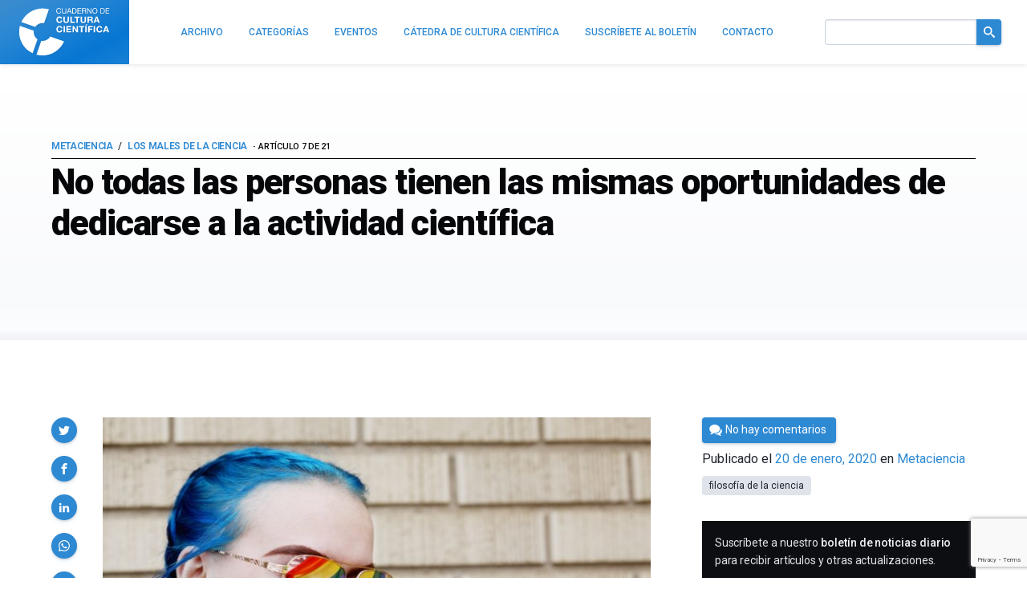

--- FILE ---
content_type: text/html; charset=UTF-8
request_url: https://culturacientifica.com/2020/01/20/no-todas-las-personas-tienen-las-mismas-oportunidades-de-dedicarse-a-la-actividad-cientifica/
body_size: 23590
content:
<!doctype html>
<!--
Design and Development by:
____________________________________
  JOSE CUESTA
  jose.cuesta▷inerciacreativa.com
  https://inerciacreativa.com
  @inerciacreativa

-->
<html prefix="og: http://ogp.me/ns#" lang="es">
<head>
    <meta charset="UTF-8">
    <meta name="viewport" content="width=device-width, initial-scale=1.0">
    
	<title>No todas las personas tienen las mismas oportunidades de dedicarse a la actividad científica — Cuaderno de Cultura Científica</title>
	<meta name="robots" content="index, follow, max-image-preview:large, max-snippet:-1, max-video-preview:-1">
	<meta property="og:locale" content="es_ES">
	<meta property="og:type" content="article">
	<meta property="og:title" content="No todas las personas tienen las mismas oportunidades de dedicarse a la actividad científica — Cuaderno de Cultura Científica">
	<meta property="og:description" content="Sería deseable que todas las personas con capacidad para ello pudiesen, si esa es su voluntad, participar en la empresa científica. Sin embargo, no ocurre eso; no todas las personas tienen las mismas oportunidades de dedicarse a la actividad científica. La participación en la ciencia es, por tanto, desigual, lo que va en contra o […]">
	<meta property="og:url" content="https://culturacientifica.com/2020/01/20/no-todas-las-personas-tienen-las-mismas-oportunidades-de-dedicarse-a-la-actividad-cientifica/">
	<meta property="og:site_name" content="Cuaderno de Cultura Científica">
	<meta property="article:publisher" content="https://www.facebook.com/CatedraDeCulturaCientifica">
	<meta property="article:published_time" content="2020-01-20T10:59:36+00:00">
	<meta property="article:modified_time" content="2020-01-22T09:44:29+00:00">
	<meta property="og:image" content="https://culturacientifica.com/app/uploads/2020/01/sharon-mccutcheon-hKeNolI4d8A-unsplash.jpg">
	<meta property="og:image:width" content="5616">
	<meta property="og:image:height" content="3744">
	<meta property="og:image:type" content="image/jpeg">
	<meta name="author" content="César Tomé">
	<meta name="twitter:card" content="summary_large_image">
	<meta name="twitter:creator" content="@CCCientifica">
	<meta name="twitter:site" content="@CCCientifica">
	<meta name="twitter:label1" content="Escrito por">
	<meta name="twitter:data1" content="César Tomé">
	<meta name="twitter:label2" content="Tiempo de lectura">
	<meta name="twitter:data2" content="10 minutos">
	<link href="https://culturacientifica.com/2020/01/20/no-todas-las-personas-tienen-las-mismas-oportunidades-de-dedicarse-a-la-actividad-cientifica/" rel="canonical">
	<link crossorigin href="https://fonts.googleapis.com" rel="preconnect">
	<link crossorigin href="https://fonts.gstatic.com" rel="preconnect">
	<link href="https://culturacientifica.com/feed/" rel="alternate" title="Cuaderno de Cultura Científica » Feed" type="application/rss+xml">
	<link href="https://culturacientifica.com/?p=25947" rel="shortlink">
	<link href="https://culturacientifica.com/feed/calendar/" rel="alternate" title="Suscríbete a los eventos — iCalendar" type="text/calendar">
	<link href="https://fonts.googleapis.com/css2?family=Roboto:wght@400;500;600;700;900&#038;family=Merriweather:ital,wght@0,300;0,400;0,700;1,400;1,700&#038;display=swap" rel="preload" as="style" crossorigin>
	<link href="https://fonts.googleapis.com/css2?family=Roboto:wght@400;500;600;700;900&#038;family=Merriweather:ital,wght@0,300;0,400;0,700;1,400;1,700&#038;display=swap" rel="stylesheet" media="print" crossorigin onload="this.media=&#039;all&#039;">
	<link href="https://culturacientifica.com/wp/wp-includes/css/classic-themes.min.css?ver=1" id="classic-theme-styles-css" media="all" rel="stylesheet">
	<link href="https://culturacientifica.com/app/themes/kzk/assets/styles/app.167bcedda4db.css" id="spin-css" media="all" rel="stylesheet">
	<script async data-cfasync="false" data-wpfc-render="false" src="//www.googletagmanager.com/gtag/js?id=G-2HNN417J8T"></script>
	<script data-cfasync="false" data-wpfc-render="false">
		var mi_version = '8.13.1';
		var mi_track_user = true;
		var mi_no_track_reason = '';
		var disableStrs = [
		'ga-disable-G-2HNN417J8T',
		'ga-disable-UA-44091800-1',
		];
		/* Function to detect opted out users */
		function __gtagTrackerIsOptedOut() {
		for (var index = 0; index < disableStrs.length; index++) {
		if (document.cookie.indexOf(disableStrs[index] + '=true') > -1) {
		return true;
		}
		}
		return false;
		}
		/* Disable tracking if the opt-out cookie exists. */
		if (__gtagTrackerIsOptedOut()) {
		for (var index = 0; index < disableStrs.length; index++) {
		window[disableStrs[index]] = true;
		}
		}
		/* Opt-out function */
		function __gtagTrackerOptout() {
		for (var index = 0; index < disableStrs.length; index++) {
		document.cookie = disableStrs[index] + '=true; expires=Thu, 31 Dec 2099 23:59:59 UTC; path=/';
		window[disableStrs[index]] = true;
		}
		}
		if ('undefined' === typeof gaOptout) {
		function gaOptout() {
		__gtagTrackerOptout();
		}
		}
		window.dataLayer = window.dataLayer || [];
		window.MonsterInsightsDualTracker = {
		helpers: {},
		trackers: {},
		};
		if (mi_track_user) {
		function __gtagDataLayer() {
		dataLayer.push(arguments);
		}
		function __gtagTracker(type, name, parameters) {
		if (!parameters) {
		parameters = {};
		}
		if (parameters.send_to) {
		__gtagDataLayer.apply(null, arguments);
		return;
		}
		if (type === 'event') {
		parameters.send_to = monsterinsights_frontend.v4_id;
		var hookName = name;
		if (typeof parameters['event_category'] !== 'undefined') {
		hookName = parameters['event_category'] + ':' + name;
		}
		if (typeof MonsterInsightsDualTracker.trackers[hookName] !== 'undefined') {
		MonsterInsightsDualTracker.trackers[hookName](parameters);
		} else {
		__gtagDataLayer('event', name, parameters);
		}
		parameters.send_to = monsterinsights_frontend.ua;
		__gtagDataLayer(type, name, parameters);
		} else {
		__gtagDataLayer.apply(null, arguments);
		}
		}
		__gtagTracker('js', new Date());
		__gtagTracker('set', {
		'developer_id.dZGIzZG': true,
		});
		__gtagTracker('config', 'G-2HNN417J8T', {"forceSSL":"true","link_attribution":"true"} );
		__gtagTracker('config', 'UA-44091800-1', {"forceSSL":"true","link_attribution":"true"} );
		window.gtag = __gtagTracker;										(function () {
		/* https://developers.google.com/analytics/devguides/collection/analyticsjs/ */
		/* ga and __gaTracker compatibility shim. */
		var noopfn = function () {
		return null;
		};
		var newtracker = function () {
		return new Tracker();
		};
		var Tracker = function () {
		return null;
		};
		var p = Tracker.prototype;
		p.get = noopfn;
		p.set = noopfn;
		p.send = function () {
		var args = Array.prototype.slice.call(arguments);
		args.unshift('send');
		__gaTracker.apply(null, args);
		};
		var __gaTracker = function () {
		var len = arguments.length;
		if (len === 0) {
		return;
		}
		var f = arguments[len - 1];
		if (typeof f !== 'object' || f === null || typeof f.hitCallback !== 'function') {
		if ('send' === arguments[0]) {
		var hitConverted, hitObject = false, action;
		if ('event' === arguments[1]) {
		if ('undefined' !== typeof arguments[3]) {
		hitObject = {
		'eventAction': arguments[3],
		'eventCategory': arguments[2],
		'eventLabel': arguments[4],
		'value': arguments[5] ? arguments[5] : 1,
		}
		}
		}
		if ('pageview' === arguments[1]) {
		if ('undefined' !== typeof arguments[2]) {
		hitObject = {
		'eventAction': 'page_view',
		'page_path': arguments[2],
		}
		}
		}
		if (typeof arguments[2] === 'object') {
		hitObject = arguments[2];
		}
		if (typeof arguments[5] === 'object') {
		Object.assign(hitObject, arguments[5]);
		}
		if ('undefined' !== typeof arguments[1].hitType) {
		hitObject = arguments[1];
		if ('pageview' === hitObject.hitType) {
		hitObject.eventAction = 'page_view';
		}
		}
		if (hitObject) {
		action = 'timing' === arguments[1].hitType ? 'timing_complete' : hitObject.eventAction;
		hitConverted = mapArgs(hitObject);
		__gtagTracker('event', action, hitConverted);
		}
		}
		return;
		}
		function mapArgs(args) {
		var arg, hit = {};
		var gaMap = {
		'eventCategory': 'event_category',
		'eventAction': 'event_action',
		'eventLabel': 'event_label',
		'eventValue': 'event_value',
		'nonInteraction': 'non_interaction',
		'timingCategory': 'event_category',
		'timingVar': 'name',
		'timingValue': 'value',
		'timingLabel': 'event_label',
		'page': 'page_path',
		'location': 'page_location',
		'title': 'page_title',
		};
		for (arg in args) {
		if (!(!args.hasOwnProperty(arg) || !gaMap.hasOwnProperty(arg))) {
		hit[gaMap[arg]] = args[arg];
		} else {
		hit[arg] = args[arg];
		}
		}
		return hit;
		}
		try {
		f.hitCallback();
		} catch (ex) {
		}
		};
		__gaTracker.create = newtracker;
		__gaTracker.getByName = newtracker;
		__gaTracker.getAll = function () {
		return [];
		};
		__gaTracker.remove = noopfn;
		__gaTracker.loaded = true;
		window['__gaTracker'] = __gaTracker;
		})();
		} else {
		console.log("");
		(function () {
		function __gtagTracker() {
		return null;
		}
		window['__gtagTracker'] = __gtagTracker;
		window['gtag'] = __gtagTracker;
		})();
		}
	</script>
	<script id="monsterinsights-frontend-script-js" src="https://culturacientifica.com/app/plugins/google-analytics-for-wordpress/assets/js/frontend-gtag.min.js?ver=8.13.1"></script>
	<script data-cfasync="false" data-wpfc-render="false" id="monsterinsights-frontend-script-js-extra">
		var monsterinsights_frontend = {"js_events_tracking":"true","download_extensions":"doc,pdf,ppt,zip,xls,docx,pptx,xlsx","inbound_paths":"[{\"path\":\"\\\/go\\\/\",\"label\":\"affiliate\"},{\"path\":\"\\\/recommend\\\/\",\"label\":\"affiliate\"}]","home_url":"https:\/\/culturacientifica.com","hash_tracking":"false","ua":"UA-44091800-1","v4_id":"G-2HNN417J8T"};
	</script>
    <link href="/favicon.ico" rel="shortcut icon">
    <link href="/app/icons/icon-192x192.png" rel="icon" sizes="192x192" type="image/png">
    <link href="/app/icons/icon-192x192.png" rel="apple-touch-icon" sizes="192x192">
    <link href="/app/icons/mask-icon.svg" rel="mask-icon" color="#2e89d3">
    <link href="/site.webmanifest" rel="manifest">
    <meta name="msapplication-config" content="/browserconfig.xml"></head>
<body class="single single-post post-standard" itemscope itemtype="https://schema.org/WebSite">
<div class="site">
<link itemprop="url" href="https://culturacientifica.com/">
<link itemprop="publisher" href="#organization">

<header class="site-header bar" id="bar">
<h1 class="brand" itemid="#organization" itemscope itemtype="https://schema.org/Organization" itemref="url-twitter url-facebook">
    <a itemprop="url" href="https://culturacientifica.com/" tabindex="-1" id="logo">
        <span itemprop="logo" itemscope itemtype="https://schema.org/ImageObject">
            
            <meta itemprop="width" content="1200">
            <meta itemprop="height" content="628">
        </span>
        <span itemprop="name">Cuaderno de Cultura Científica</span>
    </a>
</h1>
<div class="navbar">
    <div class="navbar-brand">
        <a class="navbar-item" href="/"><svg viewBox="0 0 556 294" class="logo logo--header"><defs><filter id="logo__symbol-filter"><feGaussianBlur in="SourceGraphic" stdDeviation="4"/></filter><filter id="logo__text-filter"><feGaussianBlur in="SourceGraphic" stdDeviation="2"/></filter><path d="m152.465 92.294 29.56-84.448C114.081-11.237 42.554 22.006 13.066 85.57l85.083 29.8c11.923-17.503 33.152-26.714 54.316-23.076m122.4 111.395-84.621-29.637c-11.257 18.992-32.994 29.373-54.854 26.148l-29.62 84.578c68.643 18.636 140.668-15.934 169.095-81.089M89.173 138.652 4.548 109.018c-18.084 67.322 14.964 137.826 77.793 167.186l29.82-85.148c-16.818-11.644-25.846-31.935-22.988-52.404" id="logo__symbol"/><path d="M246.893 142.635c-7.826 0-10.768-6.43-10.768-12.807 0-6.697 2.941-13.127 10.768-13.127 4.33 0 8.105 2.893 8.66 6.697h8.438c-1.056-8.839-8.381-13.77-17.094-13.77-12.267 0-19.484 8.844-19.484 20.199 0 11.035 7.218 19.879 19.484 19.879 9.712 0 16.539-6.107 17.427-15.645h-8.438c-.67 5.04-3.665 8.574-8.993 8.574zm24.748-32.092h8.713v38.254h-8.713zm26.472 21.807h19.205v-6.537h-19.205v-8.198h20.923v-7.072h-29.637v38.254h30.084v-7.072h-21.37zm53.944 3.855h-.111l-16.539-25.662h-8.66v38.254h8.158v-25.612h.116l16.481 25.612h8.714v-38.254h-8.159zm14.091-18.59h11.88v31.182h8.714v-31.182h11.88v-7.072h-32.474zm38.572-10.503h5.496l8.549-7.608h-8.717zm-.165 3.431h8.714v38.254h-8.714zm17.759 38.254h8.714v-15.805h16.597v-6.537h-16.597v-8.84h19.148v-7.072h-27.862zm34.295-38.254h8.714v38.254h-8.714zm35.521 32.092c-7.826 0-10.768-6.43-10.768-12.807 0-6.697 2.941-13.127 10.768-13.127 4.328 0 8.104 2.893 8.658 6.697h8.439c-1.057-8.839-8.381-13.77-17.094-13.77-12.269 0-19.486 8.844-19.486 20.199 0 11.035 7.218 19.879 19.486 19.879 9.711 0 16.539-6.107 17.426-15.645h-8.438c-.665 5.04-3.663 8.574-8.991 8.574zm35.572-32.092-15.045 38.254h8.824l3.111-8.518h14.82l3 8.518h9.045l-14.82-38.254h-8.935zm-.834 23.467 5.164-14.038h.109l4.996 14.038h-10.269zM246.687 91.647c9.623 0 16.386-6.108 17.266-15.644h-8.357c-.658 5.037-3.63 8.571-8.908 8.571-7.75 0-10.668-6.43-10.668-12.806 0-6.697 2.914-13.128 10.668-13.128 4.287 0 8.028 2.892 8.575 6.698h8.357c-1.044-8.84-8.3-13.771-16.933-13.771-12.152 0-19.298 8.843-19.298 20.2 0 11.038 7.145 19.88 19.298 19.88zm57.836-15.379V52.479h-8.629v23.788c0 5.68-1.981 8.304-8.136 8.304-6.984 0-8.082-4.127-8.082-8.304V52.479h-8.633v23.788c0 10.396 6.158 15.38 16.715 15.38 10.501 0 16.765-5.038 16.765-15.379zm8.802-23.789v38.254h27.762v-7.072h-19.129V52.479zm45.193 38.254v-31.18h11.765v-7.074h-32.161v7.074h11.763v31.18zm17.484-38.254v23.788c0 10.396 6.158 15.38 16.715 15.38 10.5 0 16.769-5.038 16.769-15.38V52.479h-8.629v23.788c0 5.68-1.981 8.304-8.136 8.304-6.984 0-8.082-4.127-8.082-8.304V52.479h-8.637zm68.727 20.253v-.106c4.341-1.714 6.211-5.091 6.211-9.589 0-5.787-4.452-10.558-11.49-10.558h-21.167v38.254h8.633V75.785h8.633c4.342 0 5.937 1.768 6.541 5.787.439 3.057.329 6.752 1.373 9.165h8.629c-1.537-2.146-1.483-6.644-1.648-9.054-.272-3.863-1.481-7.878-5.715-8.951zm-8.358-2.949h-9.455V59.017h9.455c3.849 0 5.937 1.606 5.937 5.306 0 3.855-2.088 5.46-5.937 5.46zm48.273 20.95h8.961l-14.68-38.254h-8.852l-14.898 38.254h8.744l3.079-8.519h14.681l2.965 8.519zm-15.393-14.788 5.114-14.037h.111l4.945 14.037h-10.17zM242.414 34.686c8.258 0 13.349-4.953 14.175-13.119h-4.36c-.413 5.412-3.714 9.451-9.451 9.451-7.846 0-11.146-6.238-11.146-13.717 0-6.835 3.301-13.258 11.101-13.258 4.54 0 8.258 2.342 9.172 6.974h4.36C255.255 4.043 249.614.375 242.779.375c-10.091 0-15.507 7.754-15.507 17.248.002 9.535 4.956 17.063 15.142 17.063zm45.75-12.62V1.148h-4.356v20.918c0 5.78-3.029 8.947-8.533 8.947-5.78 0-9.085-3.167-9.085-8.947V1.148h-4.356v20.918c0 8.718 4.999 12.615 13.441 12.615 8.165.005 12.889-4.356 12.889-12.615zm11.257 1.975h13.854l3.58 9.864h4.815L308.873 1.152h-4.816l-12.798 32.753h4.494l3.668-9.864zm6.928-18.945h.092l5.458 15.277h-11.101l5.551-15.277zm45.524 11.65c0-10.553-5.646-15.598-15.735-15.598H324.9v32.754h11.238c10.92 0 15.735-6.193 15.735-17.156zm-22.617-11.93h7.341c8.028 0 10.916 4.724 10.916 12.523 0 12.063-8.028 12.89-11.008 12.89h-7.249V4.816zm50.712 25.417h-18.399V18.904h17.022v-3.672h-17.022V4.816h18.257V1.148h-22.613v32.754h22.755zm9.646-10.323h10.646c4.223 0 4.999 2.707 5.458 5.917.643 3.209-.046 6.743 1.193 8.075h4.861c-1.836-2.25-1.652-5.826-1.928-9.039-.321-3.209-1.102-6.01-4.907-6.744v-.092c3.947-1.102 5.688-4.355 5.688-8.3 0-5.232-3.81-8.579-9.956-8.579h-15.415v32.754h4.357V19.91h.003zm0-15.094h10.829c4.081 0 5.825 2.387 5.825 5.596 0 4.773-3.488 5.826-7.569 5.826h-9.085V4.816zm31.167 2.8h.091l17.113 26.286h4.771V1.148h-4.128v26.561h-.092L421.285 1.148h-4.632v32.754h4.128zm42.912 27.07c10.412 0 15.69-8.258 15.69-17.158 0-8.901-5.274-17.156-15.69-17.156-10.415 0-15.69 8.259-15.69 17.156 0 8.896 5.275 17.158 15.69 17.158zm0-30.647c7.982 0 11.33 6.882 11.33 13.488 0 6.605-3.348 13.486-11.33 13.486s-11.33-6.881-11.33-13.486c0-6.606 3.348-13.488 11.33-13.488zm60.765 12.707c0-10.553-5.646-15.598-15.736-15.598h-11.238v32.754h11.238c10.92 0 15.736-6.193 15.736-17.156zm-22.617-11.93h7.34c8.029 0 10.916 4.724 10.916 12.523 0 12.063-8.027 12.89-11.008 12.89h-7.248V4.816zm32.312 25.417V18.904h17.018v-3.672h-17.018V4.816h18.258V1.148h-22.617v32.754h22.754v-3.669z" id="logo__text"/></defs><title>Cuaderno de Cultura Científica</title><g class="logo__text"><use xlink:href="#logo__text" transform="translate(3 5)" filter="url(#logo__text-filter)" class="logo__filter"/><use xlink:href="#logo__text"/></g><g class="logo__symbol"><use xlink:href="#logo__symbol" transform="translate(3 5)" filter="url(#logo__symbol-filter)" class="logo__filter"/><use xlink:href="#logo__symbol"/></g></svg></a>
        <button class="navbar-toggle button is-primary is-outlined collapsed" type="button" data-toggle="collapse" data-target="#navigation" aria-expanded="false" aria-controls="navigation" aria-label="Menú">
            <svg focusable="false" aria-hidden="true" class="icon icon-menu"><use href="#icon-menu" aria-hidden="true"></use></svg>
        </button>
    </div>
    <div class="navbar-menu collapse" id="navigation">
		<nav class="navbar-items" itemscope itemtype="https://schema.org/SiteNavigationElement">
        <ul class="navbar-nav navbar-end">
            <li><a class="navbar-item" href="https://culturacientifica.com/archivo/" itemprop="url"><span itemprop="name">Archivo</span></a></li>
            <li><a class="navbar-item" href="https://culturacientifica.com/categoria/" itemprop="url"><span itemprop="name">Categorías</span></a></li>
            <li><a class="navbar-item" href="https://culturacientifica.com/evento/" itemprop="url"><span itemprop="name">Eventos</span></a></li>
            <li><a class="navbar-item" href="https://culturacientifica.com/catedra-de-cultura-cientifica/" itemprop="url"><span itemprop="name">Cátedra de Cultura Científica</span></a></li>
            <li><a class="navbar-item" href="https://culturacientifica.com/boletin/" itemprop="url"><span itemprop="name">Suscríbete al boletín</span></a></li>
            <li><a class="navbar-item" href="https://culturacientifica.com/contacto/" itemprop="url"><span itemprop="name">Contacto</span></a></li>
        </ul>
		</nav>
        <div class="navbar-form navbar-end" itemprop="potentialAction" itemscope itemtype="https://schema.org/SearchAction">
            <form class="search-form field has-addons" action="https://culturacientifica.com/" role="search">
                <div class="control">
                    <label for="search" class="is-sr-only">Buscar en el sitio</label>
                    <input id="search" itemprop="query-input" class="input" type="search" name="s" value="" required>
					<meta itemprop="target" content="https://culturacientifica.com/?s={s}">
                </div>
                <div class="control">
                    <button class="button is-primary"><svg focusable="false" role="img" aria-labelledby="icon-search__title-0" class="icon icon-search"><title id="icon-search__title-0">Buscar</title><use href="#icon-search" aria-hidden="true"></use></svg></button>
                </div>
            </form>
        </div>
    </div>
</div>
</header>

<main class="site-content">
    <article class="post is-standard has-thumbnail" itemscope itemtype="https://schema.org/Article">
        <link itemprop="publisher" href="#organization">
        
<header class="section section--header">
    <div class="container">
        <div class="header">
            <h1 class="title header__title" itemprop="headline">No todas las personas tienen las mismas oportunidades de dedicarse a la actividad científica</h1>
            <h2 class="subtitle header__subtitle">
                <a href="https://culturacientifica.com/categoria/metaciencia/" itemprop="articleSection">Metaciencia</a>
                <span>
                    <a href="https://culturacientifica.com/series/los-males-de-la-ciencia/">Los males de la ciencia</a>
                    <small>Artículo 7 de 21</small>
                </span>
            </h2>
        </div>
    </div>
</header>
        
<div class="section">
    <div class="container">
        <div class="main has-blocks has-sidebar">
            <div class="block article" itemprop="articleBody">
                <div class="content">
                    <figure id="attachment_25951" aria-describedby="caption-attachment-25951" class="wp-caption aligncenter"><img decoding="async" class="wp-image-25951 size-large" title="oportunidades de dedicarse a la actividad científica" src="https://culturacientifica.com/app/uploads/2020/01/sharon-mccutcheon-hKeNolI4d8A-unsplash-768x512.jpg" alt width="768" height="512" srcset="https://culturacientifica.com/app/uploads/2020/01/sharon-mccutcheon-hKeNolI4d8A-unsplash-768x512.jpg 768w, https://culturacientifica.com/app/uploads/2020/01/sharon-mccutcheon-hKeNolI4d8A-unsplash-560x373.jpg 560w" sizes="(max-width: 768px) 100vw, 768px"><figcaption id="caption-attachment-25951" class="wp-caption-text">Foto: Sharon McCutcheon / Unsplash</figcaption></figure><p>Sería deseable que todas las personas con capacidad para ello pudiesen, si esa es su voluntad, participar en la empresa científica. Sin embargo, no ocurre eso; no todas las personas tienen las mismas oportunidades de dedicarse a la actividad científica. La participación en la ciencia es, por tanto, desigual, lo que va en contra o limita su deseable <strong>carácter universal</strong>.</p> <p>Para empezar, hay grandes diferencias entre los ciudadanos de unos países y otros en las posibilidades de practicar ciencia. La mayor parte de los habitantes de regiones o países con menos recursos tienen prácticamente vedado el acceso a la actividad científica. Hay dos razones para ello. La más evidente es que los países pobres disponen de pocos recursos y, en teoría, suelen dedicarlos a satisfacer necesidades acuciantes o, al menos, la ciencia no se encuentra entre sus prioridades de gasto.</p> <p>La segunda razón es que la práctica científica requiere de un adiestramiento muy prolongado, para lo que se necesitan largos periodos de formación. Pero en los países más pobres la escolarización es muy baja, y la permanencia en el sistema educativo es relativamente breve. Bajo esas circunstancias es realmente muy difícil iniciarse en la carrera científica. Esa es una de las razones por las que, según T. Ferris [Timothy Ferris (2010): <em>The Science of Liberty: Democracy, Reason and the Laws of Nature</em>. Harper Collins], existe un vínculo entre desarrollo científico y grado de libertad en un país, porque, según él, los países interesados en promover la ciencia se ven obligados a proporcionar educación al conjunto de la población y esa educación es también la base de una ciudadanía más crítica y exigente.</p> <p>De un modo similar, las diferencias socioeconómicas en el seno de un mismo país también pueden representar una limitación para el acceso universal a la ciencia. Los chicos y chicas de extracción sociocultural más baja encuentran en la práctica más dificultades para acceder a altos niveles de formación y, por lo tanto, al desempeño de profesiones científicas.</p> <p>Las posibilidades de participar en el desarrollo de la ciencia también se ven perjudicadas cuando el acceso a la financiación de proyectos no se rige de acuerdo con criterios meritocráticos. Por ejemplo, quienes forman parte de las comisiones que evalúan propuestas de financiación de proyectos de investigación o de concesión de becas o puestos de trabajo, no siempre deciden de acuerdo con criterios meritocráticos. En un estudio ya clásico, <a href="https://www.nature.com/articles/387341a0">Wenneras y Wold (1997)</a> encontraron que los miembros de comités en Suecia que asignaban puestos posdoctorales favorecían a las personas con las que tenían alguna relación. Diez años después <a href="https://link.springer.com/article/10.1007/s11192-008-0211-3">Sandstrom y Hallsten (2008)</a> hicieron un nuevo análisis con la misma metodología y vieron que el favoritismo hacia las amistades persistía. De estudios realizados en un único país no pueden extraerse conclusiones universales firmes, pero no se trata de asignar carácter universal al problema, sino de señalar que en algunos sistemas existe y que, por lo tanto, es un mal que puede afectar potencialmente al resto de sistemas científicos.</p> <p>Por otra parte, en todos los países en que se ha estudiado, se han observado diferencias en el desarrollo de una carrera científica por parte de hombres y de mujeres. Se tiende a pensar que esas diferencias tienen su origen en las preferencias de chicos y chicas por diferentes tipos de estudios. Sin embargo, ese no es siempre el caso. Así, <a href="https://mujeresconciencia.com/2015/05/08/un-ano-despues/">en nuestro entorno son similares los números de chicos y de chicas que cursan una carrera universitaria de ciencias</a>. También son similares los porcentajes de quienes hacen un doctorado. Las diferencias se producen en las carreras de ingeniería (con muchos más chicos) y de ciencias de la salud (con muchas más chicas). Y dentro de las carreras científicas, la presencia femenina es menor en física y geología, y mayor en química y en ciencias de la vida. <a href="https://science.sciencemag.org/content/347/6219/262">Leslie et al (2015)</a> han puesto de manifiesto que, de hecho, las preferencias en función del género no obedecen a una hipotética divisoria que separaría las carreras científico-tecnológicas del resto de estudios, sino a las expectativas de brillantez considerada necesaria para cursar con éxito unos estudios y otros. Así, cuanto mayor es la brillantez que se supone necesaria (porque así se le atribuye) para cursar con éxito unos estudios, menor es el porcentaje de mujeres que los escogen. Se trata, por lo tanto, de un efecto de base cultural y, por ello, susceptible de ser corregido o atenuado.</p> <p>Donde se producen la diferencia importante entre hombres y mujeres es en el progreso en la carrera científica. Y es a esa diferencia a la que obedece la escasa presencia femenina en los niveles más altos del escalafón. Este fenómeno se manifiesta de formas diversas y sus causas pueden ser también variadas.</p> <p>En el estudio antes citado de <a href="https://www.nature.com/articles/387341a0">Wenneras y Wold (1997)</a>, además del favoritismo para con las amistades, también encontraron que había un claro sesgo a favor de las solicitudes de financiación presentadas por hombres, aunque el estudio de <a href="https://link.springer.com/article/10.1007/s11192-008-0211-3">Sandstrom y Hallsten (2008)</a>, hecho con la misma metodología, concluyó que había desparecido el sesgo sexista. Otros autores (<a href="https://bmjopen.bmj.com/content/3/12/e003362.full">Head et al, 2013</a>) han confirmado (en el Reino Unido) que no hay sesgo antifemenino en la concesión de financiación para puestos de trabajo o proyectos del Wellcome Trust o el Medical Research Council. Sin embargo, las mujeres reciben menores cantidades para sus proyectos y la diferencia tiene que ver con el estatus científico (laboral) de quienes solicitan la financiación. Además, las diferencias no han variado en los 14 años que han sido analizados (<a href="https://theconversation.com/men-get-most-of-the-research-funding-its-a-serious-problem-for-women-and-science-85469">Head, 2017</a>).</p> <p>Por otro lado, <a href="https://link.springer.com/article/10.1007/s11192-015-1775-3">Van den Besselaar P & Sandstrom U (2016)</a> han analizado cómo afectan las diferencias de género en el desempeño investigador y su impacto en las carreras científicas y han encontrado que parte de las diferencias en la contratación de investigadores e investigadoras pueden explicarse por diferencias en el grado de desempeño (medido a partir de los cv), pero que, además, también opera un sesgo antifemenino en las decisiones de contratación. Creen esos autores, por otro lado, que las diferencias en el desempeño pueden ser también, en última instancia, el resultado del efecto que decisiones igualmente sesgadas ejercen sobre la actitud de las mujeres ante su trabajo. El conocido como “<a href="http://www.pnas.org/content/109/41/16474">estudio de Jennifer y John</a>” ilustra bien a las claras de qué tipo de decisiones se trata: en los procesos de selección y promoción del personal científico opera un sesgo en virtud del cual a las mujeres se las valora menos y se les ofrecen peores condiciones en dichos procesos.</p> <p>Al efecto de los sesgos citados se añaden las dificultades añadidas que experimentan las mujeres por la maternidad o en razón de su mayor implicación en la atención a la familia. <a href="https://www.pnas.org/content/116/10/4182">Cech & Blair-Loy (2019)</a> han encontrado que el 43% de las investigadoras norteamericanas de disciplinas STEM que tienen su primer hijo abandonan su empleo a tiempo completo; unas dejan la vida profesional por completo, otras cambian de actividad profesional y otras pasan a desempeñar trabajos a tiempo parcial. El porcentaje de hombres que hace lo propio es de un 23%.</p> <p>A lo anterior habría que añadir que tal y como ocurre con ciertos ámbitos profesionales, la progresión en el mundo de la ciencia exige una actitud y una dedicación que, por comparación con los hombres, muchas mujeres no estarían dispuestas a asumir porque <a href="https://ifstudies.org/blog/his-standards-or-hers-how-men-and-women-define-success">tienen otras prioridades personales</a> (Pinker, 2017). Los efectos conjuntos de los factores citados acaban provocando una <a href="https://theconversation.com/perish-not-publish-new-study-quantifies-the-lack-of-female-authors-in-scientific-journals-92999">menor presencia femenina en las autorías de artículos de investigación</a>, de manera que se genera un círculo vicioso que tiende a mantener el status quo, neutralizando incluso las medidas que se toman para favorecer la progresión de las mujeres en el <em>cursus honorum</em> de la ciencia. Sin excluir la incidencia de sesgos similares a los comentados aquí, la menor presencia de mujeres en los puestos de alto nivel junto con su menor producción de literatura científica, explicaría también el <a href="https://mujeresconciencia.com/2018/02/11/no-es-una-percepcion/">minúsculo porcentaje de mujeres que han sido otorgado el premio Nobel</a> u otros equivalentes.</p> <p>Algunos de los factores citados comprometen el carácter universal de la empresa científica, pues limitan el acceso de las mujeres a los niveles profesionales más altos y a las posibilidades de logros profesionales que tales niveles brindan. Y aunque tampoco cabe descartar una cierta autoselección negativa (derivada de las diferentes prioridades y actitudes personales), habría que preguntarse si es beneficioso que las reglas del juego –las que propician el alto grado de competitividad del mundo científico- se mantengan tal y como están, porque en su actual configuración el sistema científico está prescindiendo de la aportación de muchas mujeres de talento.</p> <p>Para cerrar este apartado, nos referiremos a quienes pertenecen a los colectivos identificados mediante las siglas LGTBQ. Son personas que han experimentado y experimentan exclusión y acoso también en el mundo de la ciencia, si bien es cierto que su situación ha mejorado en los últimos años, principalmente en Europa Occidental, América y Australia. Sin embargo, siguen siendo acosados y perseguidos en los países musulmanes, en Rusia y en parte de Asia (<a href="https://www.nature.com/news/diversity-pride-in-science-1.15924">Waldrop, 2014</a>), por lo que no tienen acceso a la práctica científica en igualdad de condiciones con el resto. Por otro lado, aunque en los países occidentales los científicos pertenecientes a los colectivos LGTBQ se sienten más aceptados en sus entornos de trabajo que quienes se dedican a otras profesiones (<a href="https://www.nature.com/news/most-gay-and-lesbian-researchers-are-out-in-the-lab-1.18187">Broadfoot, 2015</a>), también son peor tratados en sus centros que las demás personas (<a href="https://www.nature.com/news/excluded-intimidated-and-harassed-lgbt-physicists-face-discrimination-1.19614">Gibney, 2016</a>); a ese tipo de razones atribuye <a href="https://www.nature.com/articles/d41586-018-03178-5">Guglielmi (2018</a>) el hecho de que los estudiantes pertenecientes a las minorías citadas de carreras científicas abandonen sus estudios en una mayor proporción que el resto de estudiantes. Como señala <a href="https://www.nature.com/news/diversity-pride-in-science-1.15924#auth-1">Waldrop (2014)</a>, la aceptación de la condición LGTBQ –para la que su visibilización es imprescindible- es necesaria para que quienes pertenecen a esos colectivos puedan desempeñar su actividad con normalidad, lo cual es bueno para la propia empresa científica en sí. Y como <a href="http://ciencialgtbi.es/apuntes-sobre-diversidad-y-orgullo-en-ciencia/#more-166">señala Javier Armentia</a> el “visibilizar la ciencia LGTBIQ sirve para ayudar a muchas personas. Y sirve para la misma ciencia (en general), para mostrar que la herramienta que está cambiando el mundo también trabaja para permitir un mundo inclusivo y más justo con la diversidad”. O sea, para conseguir un mundo mejor.</p> <p>Este artículo se publicó originalmente en el <a href="https://www.jakiunde.eus/blog/">blog de Jakiunde</a>. <a href="https://www.jakiunde.eus/blog/2019/08/no-todos-tienen-las-mismas-oportunidades-de-hacer-ciencia/">Artículo original</a>.</p> <p><em>Sobre los autores: <strong>Juan Ignacio Perez Iglesias</strong> es Director de la Cátedra de Cultura Científica de la UPV/EHU y<strong> Joaquín Sevilla Moroder </strong>es Director de Cultura y Divulgación de la UPNA.</em></p>
                </div>
            </div>

<aside class="block widget widget--share">
    <h2 class="is-sr-only">Compartir</h2>
    <ul class="share is-sticky">
        <li class="share__item"><a href="https://twitter.com/intent/tweet?text=No%20todas%20las%20personas%20tienen%20las%20mismas%20oportunidades%20de%20dedicarse%20a%20la%20actividad%20cient%C3%ADfica&amp;url=https%3A%2F%2Fculturacientifica.com%2F2020%2F01%2F20%2Fno-todas-las-personas-tienen-las-mismas-oportunidades-de-dedicarse-a-la-actividad-cientifica%2F" title="Compartir en Twitter" data-name="Twitter" data-action="tweet" data-width="550" data-height="480" class="button is-primary is-rounded share__button" role="button"><svg focusable="false" aria-hidden="true" class="icon icon-twitter"><use href="#icon-twitter" aria-hidden="true"></use></svg></a></li>
        <li class="share__item"><a href="https://www.facebook.com/sharer.php?t=No%20todas%20las%20personas%20tienen%20las%20mismas%20oportunidades%20de%20dedicarse%20a%20la%20actividad%20cient%C3%ADfica&amp;u=https%3A%2F%2Fculturacientifica.com%2F2020%2F01%2F20%2Fno-todas-las-personas-tienen-las-mismas-oportunidades-de-dedicarse-a-la-actividad-cientifica%2F" title="Compartir en Facebook" data-name="Facebook" data-action="send" data-width="850" data-height="500" class="button is-primary is-rounded share__button" role="button"><svg focusable="false" aria-hidden="true" class="icon icon-facebook"><use href="#icon-facebook" aria-hidden="true"></use></svg></a></li>
        <li class="share__item"><a href="https://www.linkedin.com/cws/share?url=https%3A%2F%2Fculturacientifica.com%2F2020%2F01%2F20%2Fno-todas-las-personas-tienen-las-mismas-oportunidades-de-dedicarse-a-la-actividad-cientifica%2F&amp;token=&amp;isFramed=true" title="Compartir en LinkedIn" data-name="LinkedIn" data-action="share" data-width="550" data-height="550" class="button is-primary is-rounded share__button" role="button"><svg focusable="false" aria-hidden="true" class="icon icon-linkedin"><use href="#icon-linkedin" aria-hidden="true"></use></svg></a></li>
		<li class="share__item"><a href="whatsapp://send?text=No%20todas%20las%20personas%20tienen%20las%20mismas%20oportunidades%20de%20dedicarse%20a%20la%20actividad%20cient%C3%ADfica%20-%20https%3A%2F%2Fculturacientifica.com%2F2020%2F01%2F20%2Fno-todas-las-personas-tienen-las-mismas-oportunidades-de-dedicarse-a-la-actividad-cientifica%2F" title="Compartir por WhatsApp" data-name="WhatsApp" data-action="share/whatsapp/share" class="button is-primary is-rounded share__button" role="button"><svg focusable="false" aria-hidden="true" class="icon icon-whatsapp"><use href="#icon-whatsapp" aria-hidden="true"></use></svg></a></li>
        <li class="share__item"><a href="https://bsky.app/intent/compose?text=No todas las personas tienen las mismas oportunidades de dedicarse a la actividad científica%20https%3A%2F%2Fculturacientifica.com%2F2020%2F01%2F20%2Fno-todas-las-personas-tienen-las-mismas-oportunidades-de-dedicarse-a-la-actividad-cientifica%2F" aria-label="Share on Bluesky" data-name="Bluesky" class="button is-primary is-rounded share__button" role="button"><svg focusable="false" role="img" aria-labelledby="icon-bluesky__title-0" class="icon icon-bluesky"><title id="icon-bluesky__title-0">Share on Bluesky</title><use href="#icon-bluesky" aria-hidden="true"></use></svg></a></li>
        <li class="share__item"><a href="https://telegram.me/share/url?url=No todas las personas tienen las mismas oportunidades de dedicarse a la actividad científica%20https%3A%2F%2Fculturacientifica.com%2F2020%2F01%2F20%2Fno-todas-las-personas-tienen-las-mismas-oportunidades-de-dedicarse-a-la-actividad-cientifica%2F" aria-label="Share on Telegram" data-name="Telegram" class="button is-primary is-rounded share__button" role="button"><svg focusable="false" role="img" aria-labelledby="icon-telegram__title-0" class="icon icon-telegram"><title id="icon-telegram__title-0">Share on Telegram</title><use href="#icon-telegram" aria-hidden="true"></use></svg></a></li>

    </ul>
</aside>

            <div class="block has-blocks sidebar">
                
<div class="block widget widget--metas">
    <p class="meta__byline">Por <span itemprop="author" itemscope itemtype="https://schema.org/Person"><a itemprop="url" class="meta__author" rel="author" href="https://culturacientifica.com/autor/edocet/"><span itemprop="name">César Tomé</span></a></span></p>
    <p class="meta__buttons"><a class="meta__button button is-primary" href="#comments"><svg focusable="false" aria-hidden="true" class="icon icon-comments"><use href="#icon-comments" aria-hidden="true"></use></svg><span>No hay comentarios</span></a></p>
    <div class="meta__published">Publicado el <a class="meta__link" itemprop="mainEntityOfPage url" href="https://culturacientifica.com/2020/01/20/no-todas-las-personas-tienen-las-mismas-oportunidades-de-dedicarse-a-la-actividad-cientifica/"><time itemprop="datePublished dateModified" class="date" datetime="2020-01-20T11:59:36+00:00">20 de enero, 2020</time></a> en <ul class="meta__categories" aria-label="Categorías"><li class="meta__category" itemprop="about" itemscope itemtype="https://schema.org/Thing"><a href="https://culturacientifica.com/categoria/metaciencia/" class="category meta__link" itemprop="url"><span itemprop="name">Metaciencia</span></a></li></ul></div>
    <meta itemprop="keywords" content="filosofía de la ciencia">
	        <ul class="meta__tags" aria-label="Etiquetas"><li class="meta__tag"><a class="tag" href="https://culturacientifica.com/tag/filosofia-de-la-ciencia/">filosofía de la ciencia</a></li></ul>
    <figure id="image" class="meta__image" itemprop="image" itemscope itemtype="https://schema.org/ImageObject"><img src="https://culturacientifica.com/app/uploads/2020/01/sharon-mccutcheon-hKeNolI4d8A-unsplash-768x512.jpg" width="768" height="512" alt="No todas las personas tienen las mismas oportunidades de dedicarse a la actividad científica" itemprop="url"><meta itemprop="width" content="768"><meta itemprop="height" content="512"></figure>
</div>
	            <aside id="mlb2-4016430" class="block widget widget--subscription ml-subscribe-form ml-subscribe-form-4016430">
	<div class=" widget--inverse">
	<h2 class="widget__title is-sr-only">Suscribirme</h2>
	<div class="widget__content">
		<div class="ml-row row-form">
			<form class="form form--inline ml-block-form" action="https://assets.mailerlite.com/jsonp/328022/forms/82623482080265426/subscribe" data-code="" method="post" target="_blank">
				<input type="hidden" name="ml-submit" value="1">
				<input type="hidden" name="anticsrf" value="true">
				<p class="field">
					<label class="label" for="ml-subscription">Suscríbete a nuestro <strong>boletín de noticias diario</strong> para recibir artículos y otras actualizaciones.</label>
				</p>
				<div class="field has-addons">
					<span class="control ml-field-group ml-field-email ml-validate-email ml-validate-required">
						<input id="ml-subscription" type="email" name="fields[email]" class="input" placeholder="E-mail" data-inputmask="" autocomplete="email" required>
					</span>
					<span class="control">
						<button class="button is-primary primary">Suscribirme</button>
						<button disabled="disabled" type="button" class="button is-primary loading" style="display: none;">
							<span class="ml-spinner"></span>
							<span class="is-sr-only">Cargando...</span>
						</button>
					</span>
				</div>
			</form>
		</div>
		<div class="ml-row row-success" style="display: none">
			<h3>¡Gracias!</h3>
			<p>Te has suscrito correctamente al boletín de noticias.</p>
		</div>
	</div>
	</div>
</aside>
<script>
	function ml_webform_success_4016430() {
		const $ = ml_jQuery || jQuery;
		$('.ml-subscribe-form-4016430 .row-success').show();
		$('.ml-subscribe-form-4016430 .row-form').hide();
	}
</script>
<script src="https://groot.mailerlite.com/js/w/webforms.min.js?v300817f630ad0e957914d0b28a2b6d78" type="text/javascript"></script>
                                    
<div class="block widget widget--series is-sticky-bottom">
    <nav id="series">
        <h2 class="widget__title">Serie <a href="https://culturacientifica.com/series/los-males-de-la-ciencia/">Los males de la ciencia</a></h2>
        <ol class="headlines">
            <li class="headlines__item"><a href="https://culturacientifica.com/2019/12/09/el-marco-en-el-que-se-desarrolla-la-ciencia/">El marco en el que se desarrolla la ciencia</a></li>
            <li class="headlines__item"><a href="https://culturacientifica.com/2019/12/16/las-publicaciones-cientificas/">Las publicaciones científicas</a></li>
            <li class="headlines__item"><a href="https://culturacientifica.com/2019/12/23/el-ethos-de-la-ciencia/">El <i>ethos</i> de la ciencia</a></li>
            <li class="headlines__item"><a href="https://culturacientifica.com/2019/12/30/los-valores-en-la-filosofia-de-la-ciencia/">Los valores en la filosofía de la ciencia</a></li>
            <li class="headlines__item"><a href="https://culturacientifica.com/2020/01/06/los-duenos-del-conocimeinto/">Los dueños del conocimiento</a></li>
            <li class="headlines__item"><a href="https://culturacientifica.com/2020/01/13/el-papel-de-los-gobiernos-en-el-desarrollo-cientifico/">El papel de los gobiernos en el desarrollo científico</a></li>
            <li class="headlines__item"><span class="is-active">No todas las personas tienen las mismas oportunidades de dedicarse a la actividad científica</span></li>
            <li class="headlines__item"><a href="https://culturacientifica.com/2020/01/27/el-fraude-y-las-malas-practicas-en-ciencia/">El fraude y las malas prácticas en ciencia</a></li>
            <li class="headlines__item"><a href="https://culturacientifica.com/2020/02/03/ciencia-patologica/">Ciencia Patológica</a></li>
            <li class="headlines__item"><a href="https://culturacientifica.com/2020/02/10/sesgos-cognitivos-que-aquejan-a-la-ciencia/">Sesgos cognitivos que aquejan a la ciencia</a></li>
            <li class="headlines__item"><a href="https://culturacientifica.com/2020/02/17/sesgos-ideologicos-que-aquejan-a-la-ciencia/">Sesgos ideológicos que aquejan a la ciencia</a></li>
            <li class="headlines__item"><a href="https://culturacientifica.com/2020/02/24/la-crisis-de-reproducibilidad-en-ciencia/">La crisis de reproducibilidad en ciencia</a></li>
            <li class="headlines__item"><a href="https://culturacientifica.com/2020/03/02/parte-de-la-investigacion-cientifica-es-quizas-irrelevante/">Parte de la investigación científica es quizás irrelevante</a></li>
            <li class="headlines__item"><a href="https://culturacientifica.com/2020/03/09/conflictos-de-intereses-en-la-ciencia/">Conflictos de intereses en la ciencia</a></li>
            <li class="headlines__item"><a href="https://culturacientifica.com/2020/03/16/mala-ciencia-de-consecuencias-catastroficas/">Mala ciencia de consecuencias catastróficas</a></li>
            <li class="headlines__item"><a href="https://culturacientifica.com/2020/03/23/la-ciencia-al-servicio-de-la-guerra/">La ciencia al servicio de la guerra</a></li>
            <li class="headlines__item"><a href="https://culturacientifica.com/2020/03/30/no-todo-vale-al-servicio-de-la-ciencia/">No todo vale al servicio de la ciencia</a></li>
            <li class="headlines__item"><a href="https://culturacientifica.com/2020/04/06/dilemas-eticos-en-la-frontera-de-la-ciencia/">Dilemas éticos en la frontera de la ciencia</a></li>
            <li class="headlines__item"><a href="https://culturacientifica.com/2020/04/13/normas-de-prudencia-en-el-quehacer-cientifico/">Normas de prudencia en el quehacer científico</a></li>
            <li class="headlines__item"><a href="https://culturacientifica.com/2020/04/20/los-males-de-la-ciencia-tienen-remedio/">Los males de la ciencia tienen remedio</a></li>
            <li class="headlines__item"><a href="https://culturacientifica.com/2020/05/04/virus-en-el-sistema-de-publicaciones-cientificas/">Virus en el sistema de publicaciones científicas</a></li>
        </ol>
    </nav>
</div>
                                
<aside class="block widget widget--latest">
    <h2 class="widget__title">Últimos artículos</h2>
    <ol class="headlines">
        <li class="headlines__item"><a href="https://culturacientifica.com/2026/01/21/max-bill/">Los triángulos isoareales del artista concreto Max Bill</a></li>
        <li class="headlines__item"><a href="https://culturacientifica.com/2026/01/20/cloud-9/">Cloud-9, un fósil cósmico</a></li>
        <li class="headlines__item"><a href="https://culturacientifica.com/2026/01/19/valles-marineris/">¿A qué altura llegaron las aguas en Valles Marineris?</a></li>
        <li class="headlines__item"><a href="https://culturacientifica.com/2026/01/18/planeta-errante/">Miden por primera vez la masa y distancia de un planeta errante</a></li>
        <li class="headlines__item"><a href="https://culturacientifica.com/2026/01/17/humanos-e-ias/">Naukas Bilbao 2025: Experimentos con humanos e IAs: 2ª temporada</a></li>
    </ol>
</aside>
                                    
<aside class="block widget widget--events">
    <h2 class="widget__title">Próximos eventos</h2>
    <div class="events">
        <div class="event-preview is-block-link" itemscope itemtype="https://schema.org/Event">
            <h3 class="event__title">
                <a class="event__link is-link" href="https://culturacientifica.com/evento/2026/1/21/claves-para-entender-el-misterio-de-la-cuantica/" itemprop="url"><span itemprop="name">Claves para entender el misterio de la cuántica</span></a>
            </h3>
            <div class="event__details">
                <div class="event__description" itemprop="description">La física cuántica estudia el comportamiento de la materia y la energía en aquello invisible a simple vista, pero que sostiene nuestra realidad: las partículas atómicas y subatómicas. Las leyes que gobiernan este mundo microscópico funcionan de manera distinta a las de la física clásica, ya que desafían la lógica…</div>
                <div class="event__datetime">
                    <span class="event__date"><time itemprop="startDate endDate" datetime="2026-01-21T19:00:00+01:00">21 de enero, 2026</time></span>
                </div>
                <div class="event__location" itemprop="location" itemscope itemtype="https://schema.org/Place">
                    <span itemprop="name">Biblioteca de Bidebarrieta</span>
                    <div itemprop="address" itemscope itemtype="https://schema.org/PostalAddress">
                        <meta itemprop="addressCountry" content="ES">
                        <span itemprop="streetAddress">Calle Bidebarrieta, 4.</span>,
                        <span itemprop="addressLocality">Bilbao</span>
                    </div>
                </div>
            </div>
            <footer class="event__footer">
                <figure class="image is-1by1" itemprop="image" itemscope itemtype="https://schema.org/ImageObject">
                    <img itemprop="url" src="https://culturacientifica.com/app/uploads/2025/12/KZK-Bidebarrieta-Cientifica-enero-2026-120x120.jpg" width="120" height="120" alt="">
                    <meta itemprop="width" content="120">
                    <meta itemprop="height" content="120">
                </figure>
            </footer>
        </div>
        <div class="event-preview is-block-link" itemscope itemtype="https://schema.org/Event">
            <h3 class="event__title">
                <a class="event__link is-link" href="https://culturacientifica.com/evento/2026/2/4/proyeccion-del-documental-el-secreto-de-la-naturaleza-y-coloquio-posterior-en-bergara/" itemprop="url"><span itemprop="name">Proyección del documental “El secreto de la naturaleza” y coloquio posterior en Bergara</span></a>
            </h3>
            <div class="event__details">
                <div class="event__description" itemprop="description">El documental El secreto de la naturaleza, producido por la Cátedra de Cultura Científica de la EHU y dirigido por José Antonio Pérez Ledo, se podrá ver el próximo miércoles 4 de febrero a las 10:00 horas en el espacio Seminarixoa de Bergara. Esta obra recorre la vida y trayectoria…</div>
                <div class="event__datetime">
                    <span class="event__date"><time itemprop="startDate endDate" datetime="2026-02-04T10:00:00+01:00">4 de febrero, 2026</time></span>
                </div>
                <div class="event__location" itemprop="location" itemscope itemtype="https://schema.org/Place">
                    <span itemprop="name">Seminarixoa</span>
                    <div itemprop="address" itemscope itemtype="https://schema.org/PostalAddress">
                        <meta itemprop="addressCountry" content="ES">
                        <span itemprop="streetAddress">San Martin Agirre Plaza, 4. </span>,
                        <span itemprop="addressLocality">20570 Bergara, Gipuzkoa</span>
                    </div>
                </div>
            </div>
            <footer class="event__footer">
                <figure class="image is-1by1" itemprop="image" itemscope itemtype="https://schema.org/ImageObject">
                    <img itemprop="url" src="https://culturacientifica.com/app/uploads/2026/01/IMG-Secreto-naturaleza-documental-120x120.png" width="120" height="120" alt="">
                    <meta itemprop="width" content="120">
                    <meta itemprop="height" content="120">
                </figure>
            </footer>
        </div>
    </div>
</aside>
                            </div>
        </div>
    </div>
</div>
        
<aside class="section section--special">
    <div class="container">
        <h2 class="title title--section">Artículos relacionados</h2>
        <ul class="has-blocks">
            <li class="block">
<div class="card is-block-link has-thumbnail">
    <h3 class="card__title">
        <a class="card__link is-link" href="https://culturacientifica.com/2023/01/07/actividad-fisica-en-tiempos-de-covid-19-beneficios-barreras-y-oportunidades/">Actividad física en tiempos de COVID-19: beneficios, barreras y oportunidades</a>
    </h3>
    <div class="card__content content"><p>El confinamiento, la limitación de la movilidad y otras medidas decretadas para paliar los efectos de la pandemia han tenido  [&hellip;]</p></div>
    <footer class="card__footer">
        <figure class="image is-16by9">
            <img width="250" height="140" src="https://culturacientifica.com/app/uploads/2023/01/Cartel_Actividad_fisica_y_covid_CAS-560x315-1-250x140.jpeg" alt="" decoding="async" loading="lazy" srcset="https://culturacientifica.com/app/uploads/2023/01/Cartel_Actividad_fisica_y_covid_CAS-560x315-1-250x140.jpeg 250w, https://culturacientifica.com/app/uploads/2023/01/Cartel_Actividad_fisica_y_covid_CAS-560x315-1.jpeg 560w" sizes="(max-width: 250px) 100vw, 250px" class="attachment-post-thumbnail size-post-thumbnail">
        </figure>
    </footer>
</div>
            </li>
            <li class="block">
<div class="card is-block-link has-thumbnail">
    <h3 class="card__title">
        <a class="card__link is-link" href="https://culturacientifica.com/2022/09/26/influye-la-luna-sobre-la-salud-de-las-personas-no-solo-refleja-como-pueden-enganarse-a-si-mismas/">¿Influye la luna sobre la salud de las personas? No, solo refleja cómo pueden engañarse a sí mismas</a>
    </h3>
    <div class="card__content content"><p>Desde tiempos remotos, numerosas culturas han creído que la luna tenía una influencia poderosa sobre los humanos, más allá de  [&hellip;]</p></div>
    <footer class="card__footer">
        <figure class="image is-16by9">
            <img width="250" height="140" src="https://culturacientifica.com/app/uploads/2022/09/meditation-ge29a69b7b_1920-250x140.jpg" alt="" decoding="async" loading="lazy" srcset="https://culturacientifica.com/app/uploads/2022/09/meditation-ge29a69b7b_1920-250x140.jpg 250w, https://culturacientifica.com/app/uploads/2022/09/meditation-ge29a69b7b_1920-768x432.jpg 768w" sizes="(max-width: 250px) 100vw, 250px" class="attachment-post-thumbnail size-post-thumbnail">
        </figure>
    </footer>
</div>
            </li>
            <li class="block">
<div class="card is-block-link has-thumbnail">
    <h3 class="card__title">
        <a class="card__link is-link" href="https://culturacientifica.com/2019/10/26/ageing-on-promoviendo-un-envejecimiento-saludable-y-estimulante-para-todas-las-personas/">Ageing-On: Promoviendo un envejecimiento saludable y estimulante para todas las personas</a>
    </h3>
    <div class="card__content content"><p>Actualmente, las personas mayores constituyen la población de más rápido crecimiento a nivel mundial. Según datos del informe “Perspectivas de  [&hellip;]</p></div>
    <footer class="card__footer">
        <figure class="image is-16by9">
            <img width="250" height="140" src="https://culturacientifica.com/app/uploads/2019/10/cas-250x140.jpg" alt="" decoding="async" loading="lazy" srcset="https://culturacientifica.com/app/uploads/2019/10/cas-250x140.jpg 250w, https://culturacientifica.com/app/uploads/2019/10/cas-768x432.jpg 768w" sizes="(max-width: 250px) 100vw, 250px" class="attachment-post-thumbnail size-post-thumbnail">
        </figure>
    </footer>
</div>
            </li>
        </ul>
    </div>
</aside>
                    	<div class="section">
    <div class="container">
        <div class="has-blocks">
            <section class="block comments" id="comments">

<div id="respond" class="comment-respond"><h2 class="subtitle"><span>Deja una respuesta</span><button id="cancel-reply" name="cancel-reply" type="reset" form="comment-form" class="button is-warning is-small">Cancelar la respuesta</button></h2><form action="https://culturacientifica.com/wp/wp-comments-post.php" method="post" id="comment-form" class="comment-form"><p class="comment-notes"><span id="email-notes">Tu dirección de correo electrónico no será publicada.</span><span class="required-field-message">Los campos obligatorios están marcados con <span class="required">*</span></span></p><p class="field"><label for="comment" class="label">Comentario <span aria-hidden="true" class="required">*</span></label><span class="control"><textarea id="comment" name="comment" cols="45" rows="6" maxlength="65525" required aria-required="true" class="textarea"></textarea></span></p><p class="field"><label for="author" class="label">Nombre <span aria-hidden="true" class="required">*</span></label><span class="control"><input id="author" name="author" value type="text" maxlength="245" required aria-required="true" class="input"></span></p><p class="field"><label for="email" class="label">E-mail <span aria-hidden="true" class="required">*</span></label><span class="control"><input id="email" name="email" value type="email" maxlength="100" required aria-describedby="email-notes" aria-required="true" class="input"></span></p><p class="field"><label for="url" class="label">Web</label><span class="control"><input id="url" name="url" value type="url" maxlength="200" class="input"></span></p><p class="field actions"><span class="control"><input id="submit" name="submit" type="submit" value="Publicar el comentario" class="button is-primary is-large"></span><input type="hidden" name="comment_post_ID" value="25947" id="comment_post_ID"><input type="hidden" name="comment_parent" id="comment_parent" value="0"></p><p style="display: none;"><input type="hidden" id="akismet_comment_nonce" name="akismet_comment_nonce" value="a06f3cdc69"></p><p style="display: none !important;"><label>Δ<textarea name="ak_hp_textarea" cols="45" rows="8" maxlength="100"></textarea></label><input type="hidden" id="ak_js_1" name="ak_js" value="61"><script>document.getElementById( "ak_js_1" ).setAttribute( "value", ( new Date() ).getTime() );</script></p></form></div>
            </section>
        </div>
    </div>
</div>
            </article>
</main>

<footer class="site-footer">
    
<aside class="section section--special">
    <div class="container">
        <h2 class="title title--section">Otros proyectos</h2>
        <ul class="has-blocks">
            <li class="block">			<div class="textwidget"><div class="card__item has-source kaiera"><h3 class="subtitle subtitle--section"><a href="https://zientziakaiera.eus/">Zientzia Kaiera</a></h3><div class="card has-overlay has-thumbnail"><a class="is-overlay" href="https://zientziakaiera.eus/2026/01/21/inurri-altruistak/?utm_source=rss&#038;utm_medium=rss&#038;utm_campaign=inurri-altruistak" ></a><figure class="image is-16by9"><img style="object-fit:cover;" class="attachment-post-thumbnail size-post-thumbnail" src="https://zientziakaiera.eus/app/uploads/2026/01/2_irudia_Colony_NATURE-768x432.jpeg"alt=Gaixo daudenean sakrifikatzen diren inurri altruistak"/></figure><h3 class="card__title"><a class="card__link" href="https://zientziakaiera.eus/2026/01/21/inurri-altruistak/?utm_source=rss&#038;utm_medium=rss&#038;utm_campaign=inurri-altruistak">Gaixo daudenean sakrifikatzen diren inurri altruistak</a></h3><div class="card__content">Mundu guztiz bitxia da inurriena. Are, beren eskalan jarrita, unibertso bitxia osatzen dutela esan genezake. Gehienetan arreta pizten ez duten [...]</div></div></div>
</div>
		</li><li class="block">			<div class="textwidget"><div class="card__item has-source mujeres"><h3 class="subtitle subtitle--section"><a href="https://mujeresconciencia.com/">Mujeres con ciencia</a></h3><div class="card has-overlay has-thumbnail"><a class="is-overlay" href="https://mujeresconciencia.com/2026/01/21/fatma-moalla/?utm_source=rss&#038;utm_medium=rss&#038;utm_campaign=fatma-moalla" ></a><figure class="image is-16by9"><img style="object-fit:cover;" class="attachment-post-thumbnail size-post-thumbnail" src="https://mujeresconciencia.com/app/uploads/2026/01/fatma-751x1024.jpg"alt=Fatma Moalla: «Me encanta el rigor, la precisión, la honestidad. ¡Y eso es lo que son las matemáticas!»"/></figure><h3 class="card__title"><a class="card__link" href="https://mujeresconciencia.com/2026/01/21/fatma-moalla/?utm_source=rss&#038;utm_medium=rss&#038;utm_campaign=fatma-moalla">Fatma Moalla: «Me encanta el rigor, la precisión, la honestidad. ¡Y eso es lo que son las matemáticas!»</a></h3><div class="card__content">Fatma Moalla es una matemática que ha investigado en la teoría de espacios de Finsler, una generalización de las variedades riemannianas. [...]</div></div></div>
</div>
		</li><li class="block">			<div class="textwidget"><div class="card__item has-source mapping"><h3 class="subtitle subtitle--section"><a href="https://mappingignorance.org/">Mapping Ignorance</a></h3><div class="card has-overlay has-thumbnail"><a class="is-overlay" href="https://mappingignorance.org/2026/01/21/plate-tectonics-and-climate-change/?utm_source=rss&#038;utm_medium=rss&#038;utm_campaign=plate-tectonics-and-climate-change" ></a><figure class="image is-16by9"><img style="object-fit:cover;" class="attachment-post-thumbnail size-post-thumbnail" src="https://mappingignorance.org/app/uploads/2026/01/Silfra_Fissure-480x640.png"alt=Plate tectonics and climate change"/></figure><h3 class="card__title"><a class="card__link" href="https://mappingignorance.org/2026/01/21/plate-tectonics-and-climate-change/?utm_source=rss&#038;utm_medium=rss&#038;utm_campaign=plate-tectonics-and-climate-change">Plate tectonics and climate change</a></h3><div class="card__content">Authors: Ben Mather, ARC Early Career Industry Fellow, School of Geography, Earth and Atmospheric Sciences, The University of Melbourne; Adriana [...]</div></div></div>
</div>
		</li>
        </ul>
    </div>
</aside>
    
<div class="section">
    <div class="container">
        <h2 class="title title--section">Información</h2>
        <meta itemprop="name" content="Cuaderno de Cultura Científica de la Cátedra de Cultura Científica de la UPV/EHU">
        <meta itemprop="description" content="Noticias sobre investigaciones, artículos de divulgación de todos los ámbitos de las ciencias y materiales para construir las bases de lo que se llama cultura científica, esto es, una aproximación crítica a la realidad basada en la evidencia">
        <div class="footer has-blocks">
            <div class="block block--publisher">
                <a class="website" href="https://culturacientifica.com/"><svg viewBox="0 0 556 294" class="logo logo--footer"><title>Cuaderno de Cultura Científica</title><use xlink:href="#logo__text"/><use xlink:href="#logo__symbol"/></svg></a>
            </div>
            <div class="block block--navigation" itemscope itemtype="https://schema.org/SiteNavigationElement">
				<nav class="links">
	<h3 class="links__title">Páginas del sitio:</h3>
	<ul class="links__list">
								<li class="link__item"><a href="https://culturacientifica.com/archivo/" class="link__url">Archivo</a></li>
								<li class="link__item"><a href="https://culturacientifica.com/categoria/" class="link__url">Categorías</a></li>
								<li class="link__item"><a href="https://culturacientifica.com/evento/" class="link__url">Eventos</a></li>
								<li class="link__item"><a href="https://culturacientifica.com/catedra-de-cultura-cientifica/" class="link__url">Cátedra de Cultura Científica</a></li>
								<li class="link__item"><a href="https://culturacientifica.com/boletin/" class="link__url">Suscríbete al boletín</a></li>
								<li class="link__item"><a href="https://culturacientifica.com/contacto/" class="link__url">Contacto</a></li>
			</ul>
</nav>
            </div>
            <div class="block block--profiles" itemscope itemtype="https://schema.org/Organization" itemref="logo">
				<div class="profiles">
	<h3 class="profiles__title">Síguenos:</h3>
	<ul class="profiles__list">
					<li class="profile__item"><a class="profile__url button" id="url-bluesky" href="https://bsky.app/profile/culturacientifica.com" itemprop="sameAs"><svg focusable="false" role="img" aria-labelledby="icon-bluesky__title-1" class="icon icon-bluesky"><title id="icon-bluesky__title-1">Bluesky</title><use href="#icon-bluesky" aria-hidden="true"></use></svg></a></li>
					<li class="profile__item"><a class="profile__url button" id="url-twitter" href="https://twitter.com/CCCientifica" itemprop="sameAs"><svg focusable="false" role="img" aria-labelledby="icon-twitter__title-0" class="icon icon-twitter"><title id="icon-twitter__title-0">Twitter</title><use href="#icon-twitter" aria-hidden="true"></use></svg></a></li>
					<li class="profile__item"><a class="profile__url button" id="url-facebook" href="https://www.facebook.com/CatedraDeCulturaCientifica" itemprop="sameAs"><svg focusable="false" role="img" aria-labelledby="icon-facebook__title-0" class="icon icon-facebook"><title id="icon-facebook__title-0">Facebook</title><use href="#icon-facebook" aria-hidden="true"></use></svg></a></li>
					<li class="profile__item"><a class="profile__url button" id="url-rss" href="https://culturacientifica.com/feed/" rel="alternate" type="application/rss+xml"><svg focusable="false" role="img" aria-labelledby="icon-rss__title-0" class="icon icon-rss"><title id="icon-rss__title-0">RSS</title><use href="#icon-rss" aria-hidden="true"></use></svg></a></li>
			</ul>
</div>
            </div>
            <div class="block block--org org--creator">
	<h3 class="org__title">Un proyecto de:</h3>
	<figure itemprop="creator copyrightHolder" itemscope itemtype="https://schema.org/EducationalOrganization">
		<figcaption class="org__name" itemprop="name">Cátedra de Cultura Científica de la UPV/EHU</figcaption>
		<a class="org__link" itemprop="url" href="https://katedra.eus/es/">
			<span itemprop="logo" itemscope itemtype="https://schema.org/ImageObject"><img src="https://culturacientifica.com/app/themes/kzk/assets/images/EHU_logotipo_catedraculturacientifica_positivo_alta.png" alt="Cátedra de Cultura Científica de la UPV/EHU" width="200" height="88" itemprop="url" class="org__logo"></span>
		</a>
	</figure>
	<figure itemprop="contributor" itemscope itemtype="https://schema.org/EducationalOrganization">
		<figcaption class="org__name" itemprop="name">Euskampus Fundazioa</figcaption>
		<a class="org__link" itemprop="url" href="https://euskampus.eus/">
			<span itemprop="logo" itemscope itemtype="https://schema.org/ImageObject"><img src="https://culturacientifica.com/app/themes/kzk/assets/images/euskampus.866c1939f49b.svg" alt="Euskampus Fundazioa" width="240" height="62" itemprop="url" class="org__logo"></span>
		</a>
	</figure>
</div>
<div class="block block--org org--sponsor">
	<h3 class="org__title">Con el apoyo de:</h3>
	
	<figure itemprop="sponsor" itemscope itemtype="https://schema.org/GovernmentOrganization">
		<figcaption class="org__name" itemprop="name">Eusko Jaurlaritza - Zientzia, Unibertsitate eta Berrikuntza saila</figcaption>
		<a class="org__link" itemprop="url" href="https://www.euskadi.eus/gobierno-vasco/departamento-ciencia-universidades-innovacion/">
			<span itemprop="logo" itemscope itemtype="https://schema.org/ImageObject"><img src="https://culturacientifica.com/app/themes/kzk/assets/images/Jaurlaritza%20Zientzia%20Saila%20Zuribeltz_horizontala%20(4)%20(3).png" alt="Eusko Jaurlaritza - Lehendakaritza" width="120" height="120" itemprop="url" class="org__logo"></span>
		</a>
	</figure>
</div>
<!--<div class="block block--org org--provider">
	<h3 class="org__title">Patrocinado por:</h3>
	<figure itemprop="provider" itemscope itemtype="https://schema.org/Corporation">
		<figcaption class="org__name" itemprop="name">Dinahosting</figcaption>
		<a class="org__link" itemprop="url" href="https://dinahosting.com/">
			<span itemprop="logo" itemscope itemtype="https://schema.org/ImageObject"><img src="https://culturacientifica.com/app/themes/kzk/assets/images/dinahosting.8f2da47cba11.svg" alt="Dinahosting" width="240" height="53" itemprop="url" data-lazy="false" class="org__logo"></span>
		</a>
	</figure>
</div>-->
        </div>
    </div>
</div>
    
<div class="section section--footer">
    <div class="container">
        <p class="info">
            Blog de la <a href="http://zientzia.info/">Cátedra de Cultura Científica</a> de la <a href="http://ehu.eus/"><abbr title="Universidad del País Vasco">UPV</abbr>/<abbr lang="eu" title="Euskal Herriko Unibertsitatea">EHU</abbr></a>
            &mdash; <abbr title="International Standard Serial Number" lang="en">ISSN</abbr> <span itemprop="issn" id="issn">2529-8984</span>
            &mdash; <span>Editado en Bilbao</span>
        </p>
        <p class="copyright" prefix="cc: http://creativecommons.org/ns#">
            <span itemprop="copyrightYear">2011-2026</span>
            <a href="https://culturacientifica.com" property="cc:attributionName" rel="cc:attributionURL">Cuaderno de Cultura Científica</a>
            está bajo una licencia
            <a itemprop="license" rel="license" href="http://creativecommons.org/licenses/by-nc-nd/4.0/deed.es_ES">Creative Commons Reconocimiento-NoComercial-SinObraDerivada 4.0</a>
        </p>
    </div>
</div>

</footer>
</div>
<svg aria-hidden="true" class="is-hidden"><defs><symbol id="icon-comments" viewBox="0 0 36 32"><title>Comentarios</title><path d="M15.375 2C22.624 2 28.5 6.755 28.5 12.622s-5.876 10.622-13.125 10.622c-.696 0-1.379-.044-2.046-.129C10.51 25.923 7.254 26.427 4 26.501v-.687c1.757-.857 3.172-2.419 3.172-4.204a4.79 4.79 0 0 0-.056-.733C4.148 18.93 2.25 15.955 2.25 12.622 2.25 6.756 8.126 2 15.375 2zm14.109 23.808c0 1.53.993 2.868 2.516 3.603V30c-2.82-.063-5.408-.495-7.852-2.902-.578.072-1.17.11-1.773.11-2.611 0-5.015-.704-6.935-1.888 3.956-.014 7.691-1.281 10.523-3.573 1.428-1.155 2.554-2.511 3.347-4.029a10.912 10.912 0 0 0 1.234-5.949c1.984 1.639 3.206 3.873 3.206 6.335 0 2.857-1.645 5.406-4.218 7.076a4.2 4.2 0 0 0-.048.628z"/></symbol><symbol id="icon-search" viewBox="0 0 32 32"><title>Buscar</title><path d="m31.008 27.231-7.58-6.447c-.784-.705-1.622-1.029-2.299-.998a11.954 11.954 0 0 0 2.87-7.787c0-6.627-5.373-12-12-12s-12 5.373-12 12 5.373 12 12 12c2.972 0 5.691-1.081 7.787-2.87-.031.677.293 1.515.998 2.299l6.447 7.58c1.104 1.226 2.907 1.33 4.007.23s.997-2.903-.23-4.007zM12 20a8 8 0 1 1 0-16 8 8 0 0 1 0 16z"/></symbol><symbol id="icon-menu" viewBox="0 0 32 32"><title>Menú</title><path d="M2 6h28v6H2zm0 8h28v6H2zm0 8h28v6H2z"/></symbol><symbol id="icon-whatsapp" viewBox="0 0 32 32"><title>WhatsApp</title><path d="M27.281 4.65C24.287 1.65 20.306 0 16.062 0 7.324 0 .212 7.112.212 15.856c0 2.794.731 5.525 2.119 7.925L.081 32l8.406-2.206a15.858 15.858 0 0 0 7.575 1.931h.006c8.738 0 15.856-7.113 15.856-15.856 0-4.238-1.65-8.219-4.644-11.219zm-11.212 24.4a13.17 13.17 0 0 1-6.713-1.837l-.481-.288-4.987 1.306 1.331-4.863-.313-.5a13.086 13.086 0 0 1-2.019-7.012c0-7.269 5.912-13.181 13.188-13.181 3.519 0 6.831 1.375 9.319 3.862a13.108 13.108 0 0 1 3.856 9.325c-.006 7.275-5.919 13.188-13.181 13.188zm7.225-9.875c-.394-.2-2.344-1.156-2.706-1.288s-.625-.2-.894.2c-.262.394-1.025 1.288-1.256 1.556-.231.262-.462.3-.856.1s-1.675-.619-3.188-1.969c-1.175-1.05-1.975-2.35-2.206-2.744s-.025-.613.175-.806c.181-.175.394-.463.594-.694s.262-.394.394-.662c.131-.262.069-.494-.031-.694s-.894-2.15-1.219-2.944c-.319-.775-.65-.669-.894-.681-.231-.012-.494-.012-.756-.012s-.694.1-1.056.494c-.363.394-1.387 1.356-1.387 3.306s1.419 3.831 1.619 4.1c.2.262 2.794 4.269 6.769 5.981.944.406 1.681.65 2.256.837.95.3 1.813.256 2.494.156.762-.113 2.344-.956 2.675-1.881s.331-1.719.231-1.881c-.094-.175-.356-.275-.756-.475z"/></symbol><symbol id="icon-facebook" viewBox="0 0 32 32"><title>Facebook</title><path d="M19 6h5V0h-5c-3.86 0-7 3.14-7 7v3H8v6h4v16h6V16h5l1-6h-6V7c0-.542.458-1 1-1z"/></symbol><symbol id="icon-telegram" viewBox="0 0 120 100"><title>Telegram</title><path d="M2.9700376,63.3244248 C47.6273373,55.1957357 60.0684594,49.8368063 66.2934036,47.2476366 C84.0668845,39.855031 87.7600616,38.5708563 90.1672227,38.528 C90.6966555,38.5191258 91.8804274,38.6503351 92.6472251,39.2725385 C93.294694,39.7979149 93.4728387,40.5076237 93.5580865,41.0057381 C93.6433345,41.5038525 93.7494885,42.63857 93.6651041,43.5252052 C92.7019529,53.6451182 88.5344133,78.2034783 86.4142057,89.5379542 C85.5170662,94.3339958 83.750571,95.9420841 82.0403991,96.0994568 C78.3237996,96.4414641 75.5015827,93.6432685 71.9018743,91.2836143 C66.2690414,87.5912212 63.0868492,85.2926952 57.6192095,81.6896017 C51.3004058,77.5256038 55.3966232,75.2369981 58.9976911,71.4967761 C59.9401076,70.5179421 76.3155302,55.6232293 76.6324771,54.2720454 C76.6721165,54.1030573 76.7089039,53.4731496 76.3346867,53.1405352 C75.9604695,52.8079208 75.4081573,52.921662 75.0095933,53.0121213 C74.444641,53.1403447 65.4461175,59.0880351 48.0140228,70.8551922 C45.4598218,72.6091037 43.1463059,73.4636682 41.0734751,73.4188859 C38.7883453,73.3695169 34.3926725,72.1268388 31.1249416,71.0646282 C27.1169366,69.7617838 23.931454,69.0729605 24.208838,66.8603276 C24.3533167,65.7078514 25.9403832,64.5292172 28.9700376,63.3244248 Z"/></symbol><symbol id="icon-bluesky" viewBox="0 0 32 32" width="23" height="27"><title>Bluesky</title><path d="M6.3,4.2c2.3,1.7,4.8,5.3,5.7,7.2.9-1.9,3.4-5.4,5.7-7.2,1.7-1.3,4.3-2.2,4.3.9s-.4,5.2-.6,5.9c-.7,2.6-3.3,3.2-5.6,2.8,4,.7,5.1,3,2.9,5.3-5,5.2-6.7-2.8-6.7-2.8,0,0-1.7,8-6.7,2.8-2.2-2.3-1.2-4.6,2.9-5.3-2.3.4-4.9-.3-5.6-2.8-.2-.7-.6-5.3-.6-5.9,0-3.1,2.7-2.1,4.3-.9h0Z"/></symbol><symbol id="icon-twitter" viewBox="0 0 32 32"><title>Twitter</title><path d="M32 7.075a12.941 12.941 0 0 1-3.769 1.031 6.601 6.601 0 0 0 2.887-3.631 13.21 13.21 0 0 1-4.169 1.594A6.565 6.565 0 0 0 22.155 4a6.563 6.563 0 0 0-6.563 6.563c0 .512.056 1.012.169 1.494A18.635 18.635 0 0 1 2.23 5.195a6.56 6.56 0 0 0-.887 3.3 6.557 6.557 0 0 0 2.919 5.463 6.565 6.565 0 0 1-2.975-.819v.081a6.565 6.565 0 0 0 5.269 6.437 6.574 6.574 0 0 1-2.968.112 6.588 6.588 0 0 0 6.131 4.563 13.17 13.17 0 0 1-9.725 2.719 18.568 18.568 0 0 0 10.069 2.95c12.075 0 18.681-10.006 18.681-18.681 0-.287-.006-.569-.019-.85A13.216 13.216 0 0 0 32 7.076z"/></symbol><symbol id="icon-rss" viewBox="0 0 32 32"><title>RSS</title><path d="M4.993 23A4 4 0 0 0 1 26.987a3.985 3.985 0 0 0 3.993 3.979 3.985 3.985 0 0 0 3.999-3.979A4 4 0 0 0 4.993 23zM1.005 11.193v5.75c3.744 0 7.264 1.464 9.916 4.117a13.968 13.968 0 0 1 4.11 9.94h5.775c0-10.922-8.885-19.807-19.801-19.807zM1.011 1v5.753c13.353 0 24.221 10.879 24.221 24.247h5.767c0-16.537-13.455-30-29.989-30z"/></symbol><symbol id="icon-linkedin" viewBox="0 0 32 32"><title>LinkedIn</title><path d="M12 12h5.535v2.837h.079c.77-1.381 2.655-2.837 5.464-2.837C28.92 12 30 15.637 30 20.367V30h-5.769v-8.54c0-2.037-.042-4.657-3.001-4.657-3.005 0-3.463 2.218-3.463 4.509V30H12V12zM2 12h6v18H2V12zm6-5a3 3 0 1 1-6 0 3 3 0 0 1 6 0z"/></symbol><symbol id="icon-link" viewBox="0 0 32 32"><path d="M13.757 19.868a1.62 1.62 0 0 1-1.149-.476c-2.973-2.973-2.973-7.81 0-10.783l6-6C20.048 1.169 21.963.376 24 .376s3.951.793 5.392 2.233c2.973 2.973 2.973 7.81 0 10.783l-2.743 2.743a1.624 1.624 0 1 1-2.298-2.298l2.743-2.743a4.38 4.38 0 0 0 0-6.187c-.826-.826-1.925-1.281-3.094-1.281s-2.267.455-3.094 1.281l-6 6a4.38 4.38 0 0 0 0 6.187 1.624 1.624 0 0 1-1.149 2.774z"/><path d="M8 31.625a7.575 7.575 0 0 1-5.392-2.233c-2.973-2.973-2.973-7.81 0-10.783l2.743-2.743a1.624 1.624 0 1 1 2.298 2.298l-2.743 2.743a4.38 4.38 0 0 0 0 6.187c.826.826 1.925 1.281 3.094 1.281s2.267-.455 3.094-1.281l6-6a4.38 4.38 0 0 0 0-6.187 1.624 1.624 0 1 1 2.298-2.298c2.973 2.973 2.973 7.81 0 10.783l-6 6A7.575 7.575 0 0 1 8 31.625z"/></symbol><symbol id="icon-arrow" viewBox="0 0 27 28"><path d="M27 13.953a.549.549 0 0 1-.156.375l-6 5.531A.5.5 0 0 1 20 19.5V16H.5a.494.494 0 0 1-.5-.5v-3c0-.281.219-.5.5-.5H20V8.5c0-.203.109-.375.297-.453s.391-.047.547.078l6 5.469a.508.508 0 0 1 .156.359z"/></symbol></defs></svg>

	<script>
		function loadScript(a){var b=document.getElementsByTagName("head")[0],c=document.createElement("script");c.type="text/javascript",c.src="https://tracker.metricool.com/app/resources/be.js",c.onreadystatechange=a,c.onload=a,b.appendChild(c)}loadScript(function(){beTracker.t({hash:'98ca13e4ebec7cb58b9dda0af89e026'})})
	</script>
	<script id="google-recaptcha-js" src="https://www.google.com/recaptcha/api.js?render=6LeZc0UqAAAAAG_qTmOkMLTth629yYxDdrPqdgHO&#038;ver=3.0"></script>
	<script id="regenerator-runtime-js" src="https://culturacientifica.com/wp/wp-includes/js/dist/vendor/regenerator-runtime.min.js?ver=0.13.9"></script>
	<script id="wp-polyfill-js" src="https://culturacientifica.com/wp/wp-includes/js/dist/vendor/wp-polyfill.min.js?ver=3.15.0"></script>
	<script id="wpcf7-recaptcha-js-extra">
		var wpcf7_recaptcha = {"sitekey":"6LeZc0UqAAAAAG_qTmOkMLTth629yYxDdrPqdgHO","actions":{"homepage":"homepage","contactform":"contactform"}};
	</script>
	<script id="wpcf7-recaptcha-js" src="https://culturacientifica.com/app/plugins/contact-form-7/modules/recaptcha/index.js?ver=5.7.4"></script>
	<script id="runtime-js" src="https://culturacientifica.com/app/themes/kzk/assets/scripts/runtime.67c8f7b319b2.js"></script>
	<script id="jquery-js" src="https://culturacientifica.com/app/themes/kzk/assets/scripts/jquery.65c954e4ce47.js"></script>
	<script id="vendors-js" src="https://culturacientifica.com/app/themes/kzk/assets/scripts/vendors.9f500c227266.js"></script>
	<script id="kzk-js" src="https://culturacientifica.com/app/themes/kzk/assets/scripts/app.cf1fca537bb6.js"></script>
	<script defer id="akismet-frontend-js" src="https://culturacientifica.com/app/plugins/akismet/_inc/akismet-frontend.js?ver=1666627040"></script>
</body>
</html>


--- FILE ---
content_type: text/html; charset=utf-8
request_url: https://www.google.com/recaptcha/api2/anchor?ar=1&k=6LeZc0UqAAAAAG_qTmOkMLTth629yYxDdrPqdgHO&co=aHR0cHM6Ly9jdWx0dXJhY2llbnRpZmljYS5jb206NDQz&hl=en&v=PoyoqOPhxBO7pBk68S4YbpHZ&size=invisible&anchor-ms=20000&execute-ms=30000&cb=75x88zpztd96
body_size: 48849
content:
<!DOCTYPE HTML><html dir="ltr" lang="en"><head><meta http-equiv="Content-Type" content="text/html; charset=UTF-8">
<meta http-equiv="X-UA-Compatible" content="IE=edge">
<title>reCAPTCHA</title>
<style type="text/css">
/* cyrillic-ext */
@font-face {
  font-family: 'Roboto';
  font-style: normal;
  font-weight: 400;
  font-stretch: 100%;
  src: url(//fonts.gstatic.com/s/roboto/v48/KFO7CnqEu92Fr1ME7kSn66aGLdTylUAMa3GUBHMdazTgWw.woff2) format('woff2');
  unicode-range: U+0460-052F, U+1C80-1C8A, U+20B4, U+2DE0-2DFF, U+A640-A69F, U+FE2E-FE2F;
}
/* cyrillic */
@font-face {
  font-family: 'Roboto';
  font-style: normal;
  font-weight: 400;
  font-stretch: 100%;
  src: url(//fonts.gstatic.com/s/roboto/v48/KFO7CnqEu92Fr1ME7kSn66aGLdTylUAMa3iUBHMdazTgWw.woff2) format('woff2');
  unicode-range: U+0301, U+0400-045F, U+0490-0491, U+04B0-04B1, U+2116;
}
/* greek-ext */
@font-face {
  font-family: 'Roboto';
  font-style: normal;
  font-weight: 400;
  font-stretch: 100%;
  src: url(//fonts.gstatic.com/s/roboto/v48/KFO7CnqEu92Fr1ME7kSn66aGLdTylUAMa3CUBHMdazTgWw.woff2) format('woff2');
  unicode-range: U+1F00-1FFF;
}
/* greek */
@font-face {
  font-family: 'Roboto';
  font-style: normal;
  font-weight: 400;
  font-stretch: 100%;
  src: url(//fonts.gstatic.com/s/roboto/v48/KFO7CnqEu92Fr1ME7kSn66aGLdTylUAMa3-UBHMdazTgWw.woff2) format('woff2');
  unicode-range: U+0370-0377, U+037A-037F, U+0384-038A, U+038C, U+038E-03A1, U+03A3-03FF;
}
/* math */
@font-face {
  font-family: 'Roboto';
  font-style: normal;
  font-weight: 400;
  font-stretch: 100%;
  src: url(//fonts.gstatic.com/s/roboto/v48/KFO7CnqEu92Fr1ME7kSn66aGLdTylUAMawCUBHMdazTgWw.woff2) format('woff2');
  unicode-range: U+0302-0303, U+0305, U+0307-0308, U+0310, U+0312, U+0315, U+031A, U+0326-0327, U+032C, U+032F-0330, U+0332-0333, U+0338, U+033A, U+0346, U+034D, U+0391-03A1, U+03A3-03A9, U+03B1-03C9, U+03D1, U+03D5-03D6, U+03F0-03F1, U+03F4-03F5, U+2016-2017, U+2034-2038, U+203C, U+2040, U+2043, U+2047, U+2050, U+2057, U+205F, U+2070-2071, U+2074-208E, U+2090-209C, U+20D0-20DC, U+20E1, U+20E5-20EF, U+2100-2112, U+2114-2115, U+2117-2121, U+2123-214F, U+2190, U+2192, U+2194-21AE, U+21B0-21E5, U+21F1-21F2, U+21F4-2211, U+2213-2214, U+2216-22FF, U+2308-230B, U+2310, U+2319, U+231C-2321, U+2336-237A, U+237C, U+2395, U+239B-23B7, U+23D0, U+23DC-23E1, U+2474-2475, U+25AF, U+25B3, U+25B7, U+25BD, U+25C1, U+25CA, U+25CC, U+25FB, U+266D-266F, U+27C0-27FF, U+2900-2AFF, U+2B0E-2B11, U+2B30-2B4C, U+2BFE, U+3030, U+FF5B, U+FF5D, U+1D400-1D7FF, U+1EE00-1EEFF;
}
/* symbols */
@font-face {
  font-family: 'Roboto';
  font-style: normal;
  font-weight: 400;
  font-stretch: 100%;
  src: url(//fonts.gstatic.com/s/roboto/v48/KFO7CnqEu92Fr1ME7kSn66aGLdTylUAMaxKUBHMdazTgWw.woff2) format('woff2');
  unicode-range: U+0001-000C, U+000E-001F, U+007F-009F, U+20DD-20E0, U+20E2-20E4, U+2150-218F, U+2190, U+2192, U+2194-2199, U+21AF, U+21E6-21F0, U+21F3, U+2218-2219, U+2299, U+22C4-22C6, U+2300-243F, U+2440-244A, U+2460-24FF, U+25A0-27BF, U+2800-28FF, U+2921-2922, U+2981, U+29BF, U+29EB, U+2B00-2BFF, U+4DC0-4DFF, U+FFF9-FFFB, U+10140-1018E, U+10190-1019C, U+101A0, U+101D0-101FD, U+102E0-102FB, U+10E60-10E7E, U+1D2C0-1D2D3, U+1D2E0-1D37F, U+1F000-1F0FF, U+1F100-1F1AD, U+1F1E6-1F1FF, U+1F30D-1F30F, U+1F315, U+1F31C, U+1F31E, U+1F320-1F32C, U+1F336, U+1F378, U+1F37D, U+1F382, U+1F393-1F39F, U+1F3A7-1F3A8, U+1F3AC-1F3AF, U+1F3C2, U+1F3C4-1F3C6, U+1F3CA-1F3CE, U+1F3D4-1F3E0, U+1F3ED, U+1F3F1-1F3F3, U+1F3F5-1F3F7, U+1F408, U+1F415, U+1F41F, U+1F426, U+1F43F, U+1F441-1F442, U+1F444, U+1F446-1F449, U+1F44C-1F44E, U+1F453, U+1F46A, U+1F47D, U+1F4A3, U+1F4B0, U+1F4B3, U+1F4B9, U+1F4BB, U+1F4BF, U+1F4C8-1F4CB, U+1F4D6, U+1F4DA, U+1F4DF, U+1F4E3-1F4E6, U+1F4EA-1F4ED, U+1F4F7, U+1F4F9-1F4FB, U+1F4FD-1F4FE, U+1F503, U+1F507-1F50B, U+1F50D, U+1F512-1F513, U+1F53E-1F54A, U+1F54F-1F5FA, U+1F610, U+1F650-1F67F, U+1F687, U+1F68D, U+1F691, U+1F694, U+1F698, U+1F6AD, U+1F6B2, U+1F6B9-1F6BA, U+1F6BC, U+1F6C6-1F6CF, U+1F6D3-1F6D7, U+1F6E0-1F6EA, U+1F6F0-1F6F3, U+1F6F7-1F6FC, U+1F700-1F7FF, U+1F800-1F80B, U+1F810-1F847, U+1F850-1F859, U+1F860-1F887, U+1F890-1F8AD, U+1F8B0-1F8BB, U+1F8C0-1F8C1, U+1F900-1F90B, U+1F93B, U+1F946, U+1F984, U+1F996, U+1F9E9, U+1FA00-1FA6F, U+1FA70-1FA7C, U+1FA80-1FA89, U+1FA8F-1FAC6, U+1FACE-1FADC, U+1FADF-1FAE9, U+1FAF0-1FAF8, U+1FB00-1FBFF;
}
/* vietnamese */
@font-face {
  font-family: 'Roboto';
  font-style: normal;
  font-weight: 400;
  font-stretch: 100%;
  src: url(//fonts.gstatic.com/s/roboto/v48/KFO7CnqEu92Fr1ME7kSn66aGLdTylUAMa3OUBHMdazTgWw.woff2) format('woff2');
  unicode-range: U+0102-0103, U+0110-0111, U+0128-0129, U+0168-0169, U+01A0-01A1, U+01AF-01B0, U+0300-0301, U+0303-0304, U+0308-0309, U+0323, U+0329, U+1EA0-1EF9, U+20AB;
}
/* latin-ext */
@font-face {
  font-family: 'Roboto';
  font-style: normal;
  font-weight: 400;
  font-stretch: 100%;
  src: url(//fonts.gstatic.com/s/roboto/v48/KFO7CnqEu92Fr1ME7kSn66aGLdTylUAMa3KUBHMdazTgWw.woff2) format('woff2');
  unicode-range: U+0100-02BA, U+02BD-02C5, U+02C7-02CC, U+02CE-02D7, U+02DD-02FF, U+0304, U+0308, U+0329, U+1D00-1DBF, U+1E00-1E9F, U+1EF2-1EFF, U+2020, U+20A0-20AB, U+20AD-20C0, U+2113, U+2C60-2C7F, U+A720-A7FF;
}
/* latin */
@font-face {
  font-family: 'Roboto';
  font-style: normal;
  font-weight: 400;
  font-stretch: 100%;
  src: url(//fonts.gstatic.com/s/roboto/v48/KFO7CnqEu92Fr1ME7kSn66aGLdTylUAMa3yUBHMdazQ.woff2) format('woff2');
  unicode-range: U+0000-00FF, U+0131, U+0152-0153, U+02BB-02BC, U+02C6, U+02DA, U+02DC, U+0304, U+0308, U+0329, U+2000-206F, U+20AC, U+2122, U+2191, U+2193, U+2212, U+2215, U+FEFF, U+FFFD;
}
/* cyrillic-ext */
@font-face {
  font-family: 'Roboto';
  font-style: normal;
  font-weight: 500;
  font-stretch: 100%;
  src: url(//fonts.gstatic.com/s/roboto/v48/KFO7CnqEu92Fr1ME7kSn66aGLdTylUAMa3GUBHMdazTgWw.woff2) format('woff2');
  unicode-range: U+0460-052F, U+1C80-1C8A, U+20B4, U+2DE0-2DFF, U+A640-A69F, U+FE2E-FE2F;
}
/* cyrillic */
@font-face {
  font-family: 'Roboto';
  font-style: normal;
  font-weight: 500;
  font-stretch: 100%;
  src: url(//fonts.gstatic.com/s/roboto/v48/KFO7CnqEu92Fr1ME7kSn66aGLdTylUAMa3iUBHMdazTgWw.woff2) format('woff2');
  unicode-range: U+0301, U+0400-045F, U+0490-0491, U+04B0-04B1, U+2116;
}
/* greek-ext */
@font-face {
  font-family: 'Roboto';
  font-style: normal;
  font-weight: 500;
  font-stretch: 100%;
  src: url(//fonts.gstatic.com/s/roboto/v48/KFO7CnqEu92Fr1ME7kSn66aGLdTylUAMa3CUBHMdazTgWw.woff2) format('woff2');
  unicode-range: U+1F00-1FFF;
}
/* greek */
@font-face {
  font-family: 'Roboto';
  font-style: normal;
  font-weight: 500;
  font-stretch: 100%;
  src: url(//fonts.gstatic.com/s/roboto/v48/KFO7CnqEu92Fr1ME7kSn66aGLdTylUAMa3-UBHMdazTgWw.woff2) format('woff2');
  unicode-range: U+0370-0377, U+037A-037F, U+0384-038A, U+038C, U+038E-03A1, U+03A3-03FF;
}
/* math */
@font-face {
  font-family: 'Roboto';
  font-style: normal;
  font-weight: 500;
  font-stretch: 100%;
  src: url(//fonts.gstatic.com/s/roboto/v48/KFO7CnqEu92Fr1ME7kSn66aGLdTylUAMawCUBHMdazTgWw.woff2) format('woff2');
  unicode-range: U+0302-0303, U+0305, U+0307-0308, U+0310, U+0312, U+0315, U+031A, U+0326-0327, U+032C, U+032F-0330, U+0332-0333, U+0338, U+033A, U+0346, U+034D, U+0391-03A1, U+03A3-03A9, U+03B1-03C9, U+03D1, U+03D5-03D6, U+03F0-03F1, U+03F4-03F5, U+2016-2017, U+2034-2038, U+203C, U+2040, U+2043, U+2047, U+2050, U+2057, U+205F, U+2070-2071, U+2074-208E, U+2090-209C, U+20D0-20DC, U+20E1, U+20E5-20EF, U+2100-2112, U+2114-2115, U+2117-2121, U+2123-214F, U+2190, U+2192, U+2194-21AE, U+21B0-21E5, U+21F1-21F2, U+21F4-2211, U+2213-2214, U+2216-22FF, U+2308-230B, U+2310, U+2319, U+231C-2321, U+2336-237A, U+237C, U+2395, U+239B-23B7, U+23D0, U+23DC-23E1, U+2474-2475, U+25AF, U+25B3, U+25B7, U+25BD, U+25C1, U+25CA, U+25CC, U+25FB, U+266D-266F, U+27C0-27FF, U+2900-2AFF, U+2B0E-2B11, U+2B30-2B4C, U+2BFE, U+3030, U+FF5B, U+FF5D, U+1D400-1D7FF, U+1EE00-1EEFF;
}
/* symbols */
@font-face {
  font-family: 'Roboto';
  font-style: normal;
  font-weight: 500;
  font-stretch: 100%;
  src: url(//fonts.gstatic.com/s/roboto/v48/KFO7CnqEu92Fr1ME7kSn66aGLdTylUAMaxKUBHMdazTgWw.woff2) format('woff2');
  unicode-range: U+0001-000C, U+000E-001F, U+007F-009F, U+20DD-20E0, U+20E2-20E4, U+2150-218F, U+2190, U+2192, U+2194-2199, U+21AF, U+21E6-21F0, U+21F3, U+2218-2219, U+2299, U+22C4-22C6, U+2300-243F, U+2440-244A, U+2460-24FF, U+25A0-27BF, U+2800-28FF, U+2921-2922, U+2981, U+29BF, U+29EB, U+2B00-2BFF, U+4DC0-4DFF, U+FFF9-FFFB, U+10140-1018E, U+10190-1019C, U+101A0, U+101D0-101FD, U+102E0-102FB, U+10E60-10E7E, U+1D2C0-1D2D3, U+1D2E0-1D37F, U+1F000-1F0FF, U+1F100-1F1AD, U+1F1E6-1F1FF, U+1F30D-1F30F, U+1F315, U+1F31C, U+1F31E, U+1F320-1F32C, U+1F336, U+1F378, U+1F37D, U+1F382, U+1F393-1F39F, U+1F3A7-1F3A8, U+1F3AC-1F3AF, U+1F3C2, U+1F3C4-1F3C6, U+1F3CA-1F3CE, U+1F3D4-1F3E0, U+1F3ED, U+1F3F1-1F3F3, U+1F3F5-1F3F7, U+1F408, U+1F415, U+1F41F, U+1F426, U+1F43F, U+1F441-1F442, U+1F444, U+1F446-1F449, U+1F44C-1F44E, U+1F453, U+1F46A, U+1F47D, U+1F4A3, U+1F4B0, U+1F4B3, U+1F4B9, U+1F4BB, U+1F4BF, U+1F4C8-1F4CB, U+1F4D6, U+1F4DA, U+1F4DF, U+1F4E3-1F4E6, U+1F4EA-1F4ED, U+1F4F7, U+1F4F9-1F4FB, U+1F4FD-1F4FE, U+1F503, U+1F507-1F50B, U+1F50D, U+1F512-1F513, U+1F53E-1F54A, U+1F54F-1F5FA, U+1F610, U+1F650-1F67F, U+1F687, U+1F68D, U+1F691, U+1F694, U+1F698, U+1F6AD, U+1F6B2, U+1F6B9-1F6BA, U+1F6BC, U+1F6C6-1F6CF, U+1F6D3-1F6D7, U+1F6E0-1F6EA, U+1F6F0-1F6F3, U+1F6F7-1F6FC, U+1F700-1F7FF, U+1F800-1F80B, U+1F810-1F847, U+1F850-1F859, U+1F860-1F887, U+1F890-1F8AD, U+1F8B0-1F8BB, U+1F8C0-1F8C1, U+1F900-1F90B, U+1F93B, U+1F946, U+1F984, U+1F996, U+1F9E9, U+1FA00-1FA6F, U+1FA70-1FA7C, U+1FA80-1FA89, U+1FA8F-1FAC6, U+1FACE-1FADC, U+1FADF-1FAE9, U+1FAF0-1FAF8, U+1FB00-1FBFF;
}
/* vietnamese */
@font-face {
  font-family: 'Roboto';
  font-style: normal;
  font-weight: 500;
  font-stretch: 100%;
  src: url(//fonts.gstatic.com/s/roboto/v48/KFO7CnqEu92Fr1ME7kSn66aGLdTylUAMa3OUBHMdazTgWw.woff2) format('woff2');
  unicode-range: U+0102-0103, U+0110-0111, U+0128-0129, U+0168-0169, U+01A0-01A1, U+01AF-01B0, U+0300-0301, U+0303-0304, U+0308-0309, U+0323, U+0329, U+1EA0-1EF9, U+20AB;
}
/* latin-ext */
@font-face {
  font-family: 'Roboto';
  font-style: normal;
  font-weight: 500;
  font-stretch: 100%;
  src: url(//fonts.gstatic.com/s/roboto/v48/KFO7CnqEu92Fr1ME7kSn66aGLdTylUAMa3KUBHMdazTgWw.woff2) format('woff2');
  unicode-range: U+0100-02BA, U+02BD-02C5, U+02C7-02CC, U+02CE-02D7, U+02DD-02FF, U+0304, U+0308, U+0329, U+1D00-1DBF, U+1E00-1E9F, U+1EF2-1EFF, U+2020, U+20A0-20AB, U+20AD-20C0, U+2113, U+2C60-2C7F, U+A720-A7FF;
}
/* latin */
@font-face {
  font-family: 'Roboto';
  font-style: normal;
  font-weight: 500;
  font-stretch: 100%;
  src: url(//fonts.gstatic.com/s/roboto/v48/KFO7CnqEu92Fr1ME7kSn66aGLdTylUAMa3yUBHMdazQ.woff2) format('woff2');
  unicode-range: U+0000-00FF, U+0131, U+0152-0153, U+02BB-02BC, U+02C6, U+02DA, U+02DC, U+0304, U+0308, U+0329, U+2000-206F, U+20AC, U+2122, U+2191, U+2193, U+2212, U+2215, U+FEFF, U+FFFD;
}
/* cyrillic-ext */
@font-face {
  font-family: 'Roboto';
  font-style: normal;
  font-weight: 900;
  font-stretch: 100%;
  src: url(//fonts.gstatic.com/s/roboto/v48/KFO7CnqEu92Fr1ME7kSn66aGLdTylUAMa3GUBHMdazTgWw.woff2) format('woff2');
  unicode-range: U+0460-052F, U+1C80-1C8A, U+20B4, U+2DE0-2DFF, U+A640-A69F, U+FE2E-FE2F;
}
/* cyrillic */
@font-face {
  font-family: 'Roboto';
  font-style: normal;
  font-weight: 900;
  font-stretch: 100%;
  src: url(//fonts.gstatic.com/s/roboto/v48/KFO7CnqEu92Fr1ME7kSn66aGLdTylUAMa3iUBHMdazTgWw.woff2) format('woff2');
  unicode-range: U+0301, U+0400-045F, U+0490-0491, U+04B0-04B1, U+2116;
}
/* greek-ext */
@font-face {
  font-family: 'Roboto';
  font-style: normal;
  font-weight: 900;
  font-stretch: 100%;
  src: url(//fonts.gstatic.com/s/roboto/v48/KFO7CnqEu92Fr1ME7kSn66aGLdTylUAMa3CUBHMdazTgWw.woff2) format('woff2');
  unicode-range: U+1F00-1FFF;
}
/* greek */
@font-face {
  font-family: 'Roboto';
  font-style: normal;
  font-weight: 900;
  font-stretch: 100%;
  src: url(//fonts.gstatic.com/s/roboto/v48/KFO7CnqEu92Fr1ME7kSn66aGLdTylUAMa3-UBHMdazTgWw.woff2) format('woff2');
  unicode-range: U+0370-0377, U+037A-037F, U+0384-038A, U+038C, U+038E-03A1, U+03A3-03FF;
}
/* math */
@font-face {
  font-family: 'Roboto';
  font-style: normal;
  font-weight: 900;
  font-stretch: 100%;
  src: url(//fonts.gstatic.com/s/roboto/v48/KFO7CnqEu92Fr1ME7kSn66aGLdTylUAMawCUBHMdazTgWw.woff2) format('woff2');
  unicode-range: U+0302-0303, U+0305, U+0307-0308, U+0310, U+0312, U+0315, U+031A, U+0326-0327, U+032C, U+032F-0330, U+0332-0333, U+0338, U+033A, U+0346, U+034D, U+0391-03A1, U+03A3-03A9, U+03B1-03C9, U+03D1, U+03D5-03D6, U+03F0-03F1, U+03F4-03F5, U+2016-2017, U+2034-2038, U+203C, U+2040, U+2043, U+2047, U+2050, U+2057, U+205F, U+2070-2071, U+2074-208E, U+2090-209C, U+20D0-20DC, U+20E1, U+20E5-20EF, U+2100-2112, U+2114-2115, U+2117-2121, U+2123-214F, U+2190, U+2192, U+2194-21AE, U+21B0-21E5, U+21F1-21F2, U+21F4-2211, U+2213-2214, U+2216-22FF, U+2308-230B, U+2310, U+2319, U+231C-2321, U+2336-237A, U+237C, U+2395, U+239B-23B7, U+23D0, U+23DC-23E1, U+2474-2475, U+25AF, U+25B3, U+25B7, U+25BD, U+25C1, U+25CA, U+25CC, U+25FB, U+266D-266F, U+27C0-27FF, U+2900-2AFF, U+2B0E-2B11, U+2B30-2B4C, U+2BFE, U+3030, U+FF5B, U+FF5D, U+1D400-1D7FF, U+1EE00-1EEFF;
}
/* symbols */
@font-face {
  font-family: 'Roboto';
  font-style: normal;
  font-weight: 900;
  font-stretch: 100%;
  src: url(//fonts.gstatic.com/s/roboto/v48/KFO7CnqEu92Fr1ME7kSn66aGLdTylUAMaxKUBHMdazTgWw.woff2) format('woff2');
  unicode-range: U+0001-000C, U+000E-001F, U+007F-009F, U+20DD-20E0, U+20E2-20E4, U+2150-218F, U+2190, U+2192, U+2194-2199, U+21AF, U+21E6-21F0, U+21F3, U+2218-2219, U+2299, U+22C4-22C6, U+2300-243F, U+2440-244A, U+2460-24FF, U+25A0-27BF, U+2800-28FF, U+2921-2922, U+2981, U+29BF, U+29EB, U+2B00-2BFF, U+4DC0-4DFF, U+FFF9-FFFB, U+10140-1018E, U+10190-1019C, U+101A0, U+101D0-101FD, U+102E0-102FB, U+10E60-10E7E, U+1D2C0-1D2D3, U+1D2E0-1D37F, U+1F000-1F0FF, U+1F100-1F1AD, U+1F1E6-1F1FF, U+1F30D-1F30F, U+1F315, U+1F31C, U+1F31E, U+1F320-1F32C, U+1F336, U+1F378, U+1F37D, U+1F382, U+1F393-1F39F, U+1F3A7-1F3A8, U+1F3AC-1F3AF, U+1F3C2, U+1F3C4-1F3C6, U+1F3CA-1F3CE, U+1F3D4-1F3E0, U+1F3ED, U+1F3F1-1F3F3, U+1F3F5-1F3F7, U+1F408, U+1F415, U+1F41F, U+1F426, U+1F43F, U+1F441-1F442, U+1F444, U+1F446-1F449, U+1F44C-1F44E, U+1F453, U+1F46A, U+1F47D, U+1F4A3, U+1F4B0, U+1F4B3, U+1F4B9, U+1F4BB, U+1F4BF, U+1F4C8-1F4CB, U+1F4D6, U+1F4DA, U+1F4DF, U+1F4E3-1F4E6, U+1F4EA-1F4ED, U+1F4F7, U+1F4F9-1F4FB, U+1F4FD-1F4FE, U+1F503, U+1F507-1F50B, U+1F50D, U+1F512-1F513, U+1F53E-1F54A, U+1F54F-1F5FA, U+1F610, U+1F650-1F67F, U+1F687, U+1F68D, U+1F691, U+1F694, U+1F698, U+1F6AD, U+1F6B2, U+1F6B9-1F6BA, U+1F6BC, U+1F6C6-1F6CF, U+1F6D3-1F6D7, U+1F6E0-1F6EA, U+1F6F0-1F6F3, U+1F6F7-1F6FC, U+1F700-1F7FF, U+1F800-1F80B, U+1F810-1F847, U+1F850-1F859, U+1F860-1F887, U+1F890-1F8AD, U+1F8B0-1F8BB, U+1F8C0-1F8C1, U+1F900-1F90B, U+1F93B, U+1F946, U+1F984, U+1F996, U+1F9E9, U+1FA00-1FA6F, U+1FA70-1FA7C, U+1FA80-1FA89, U+1FA8F-1FAC6, U+1FACE-1FADC, U+1FADF-1FAE9, U+1FAF0-1FAF8, U+1FB00-1FBFF;
}
/* vietnamese */
@font-face {
  font-family: 'Roboto';
  font-style: normal;
  font-weight: 900;
  font-stretch: 100%;
  src: url(//fonts.gstatic.com/s/roboto/v48/KFO7CnqEu92Fr1ME7kSn66aGLdTylUAMa3OUBHMdazTgWw.woff2) format('woff2');
  unicode-range: U+0102-0103, U+0110-0111, U+0128-0129, U+0168-0169, U+01A0-01A1, U+01AF-01B0, U+0300-0301, U+0303-0304, U+0308-0309, U+0323, U+0329, U+1EA0-1EF9, U+20AB;
}
/* latin-ext */
@font-face {
  font-family: 'Roboto';
  font-style: normal;
  font-weight: 900;
  font-stretch: 100%;
  src: url(//fonts.gstatic.com/s/roboto/v48/KFO7CnqEu92Fr1ME7kSn66aGLdTylUAMa3KUBHMdazTgWw.woff2) format('woff2');
  unicode-range: U+0100-02BA, U+02BD-02C5, U+02C7-02CC, U+02CE-02D7, U+02DD-02FF, U+0304, U+0308, U+0329, U+1D00-1DBF, U+1E00-1E9F, U+1EF2-1EFF, U+2020, U+20A0-20AB, U+20AD-20C0, U+2113, U+2C60-2C7F, U+A720-A7FF;
}
/* latin */
@font-face {
  font-family: 'Roboto';
  font-style: normal;
  font-weight: 900;
  font-stretch: 100%;
  src: url(//fonts.gstatic.com/s/roboto/v48/KFO7CnqEu92Fr1ME7kSn66aGLdTylUAMa3yUBHMdazQ.woff2) format('woff2');
  unicode-range: U+0000-00FF, U+0131, U+0152-0153, U+02BB-02BC, U+02C6, U+02DA, U+02DC, U+0304, U+0308, U+0329, U+2000-206F, U+20AC, U+2122, U+2191, U+2193, U+2212, U+2215, U+FEFF, U+FFFD;
}

</style>
<link rel="stylesheet" type="text/css" href="https://www.gstatic.com/recaptcha/releases/PoyoqOPhxBO7pBk68S4YbpHZ/styles__ltr.css">
<script nonce="oxQlZpchJnE8CjPkXGXh1w" type="text/javascript">window['__recaptcha_api'] = 'https://www.google.com/recaptcha/api2/';</script>
<script type="text/javascript" src="https://www.gstatic.com/recaptcha/releases/PoyoqOPhxBO7pBk68S4YbpHZ/recaptcha__en.js" nonce="oxQlZpchJnE8CjPkXGXh1w">
      
    </script></head>
<body><div id="rc-anchor-alert" class="rc-anchor-alert"></div>
<input type="hidden" id="recaptcha-token" value="[base64]">
<script type="text/javascript" nonce="oxQlZpchJnE8CjPkXGXh1w">
      recaptcha.anchor.Main.init("[\x22ainput\x22,[\x22bgdata\x22,\x22\x22,\[base64]/[base64]/[base64]/[base64]/[base64]/UltsKytdPUU6KEU8MjA0OD9SW2wrK109RT4+NnwxOTI6KChFJjY0NTEyKT09NTUyOTYmJk0rMTxjLmxlbmd0aCYmKGMuY2hhckNvZGVBdChNKzEpJjY0NTEyKT09NTYzMjA/[base64]/[base64]/[base64]/[base64]/[base64]/[base64]/[base64]\x22,\[base64]\x22,\[base64]/wrJMw4JBJhkuw6/DjMK+UjPDhgIuwq/[base64]/DoMOmasKzwoDCmcOFBMOsNTPDjQAydcOXUlzDp8OOXcKcH8K9w7vCnMKZwpoOwoTCrEDCsix5XWVcfU7DtVnDrcOxc8OQw6/Cu8KUwqXChMOwwrFrWWIFIhQQVmcNUsOgwpHCiT/Dg0swwrR1w5bDl8K8w64Gw7PCjsKPaQAhw7wRYcK2XjzDtsOWLMKraRBcw6jDlTXDocK+Q18lAcOGwpvDiQUAwrvDqsOhw410w4zCpAhdPcKtRsOINnLDhMKncVRRwowYYMO5JEXDpHVXwr0jwqQOwqVGSgjCmijCg1HDuzrDlFTDtcOTAwBfaDUEwo/DrmgQw5TCgMOXw7ITwp3DqsOQfloNw5dEwqVfRMKfOnTCuWnDqsKxaXtSEXfDtsKncB7CmmsTw7snw7oVHzUvMEDCusK5cHHCicKlR8KSa8OlwqZzTcKeX1ANw5HDoUvDqhwOw50rVQh2w49zwojDkWvDiT81IFV7w7DDpcKTw6EtwqMmP8KDwoc/wpzCsMOow6vDlizDnMOYw6bCqWYSOhnCs8OCw7d4csOrw6x5w73CoSRlw5FNQ1pbKMOLwrhVwpDCt8Khw5R+f8KAJ8OLecKPPGxPw6sJw5/CnMOyw7XCsU7CnEJ4aFgMw5rCnSMXw79bMcKvwrB+fcOWKRd/XEAlX8KuwrrChB0bOMKZwrFHWsOeO8KewpDDk0sWw4/CvsKjwqdww50RYcOXwpzCvyDCncKZwq/DlMOOUsKUejfDiSzCuiPDhcKiwqXCs8Oxw6BIwrs+w5LDj1DCtMOPwrjCm17Dm8KNfGsUwqI4w7tDVsKxwpI/UcKaw4HDoRHDuCLDpSchw6BEwrPDkzjDvcK1f8OswrnCm8Kww6M/[base64]/DgzvCjyMww5nDv8K1w7HCgTolwrrCtVPCu8KFbsKQw6vDjcOGwqnDrF03wrJFwqXCt8OaLcK/wobCmQgEWiVbcMKbwptHey8Lwqh+YcKfw7DCpMOuRD3DpcO3bsKiQ8K2MmMVwqPChMKaT3HCpMKjFRzDgsKyZMKwwqEKXRHCnMKPwrPDlcOwdsKUw4A8w5dgJCU4AXJzwr3CncOAS3dCGcOMw4zClcOvwppNwr/DkHVBBsKew7JPNBjCmcKTw6DDtV7CpRzCnMObwqRIU0Aqw64Qw6/CjsKhwox6w4/Ckwo1w4/ChsOcHAREwqlvwrQFw7Yew7wKKsOfw4JBZm8mO3XCsFEDRVc/wojCi0FjVl/DgBHDlcKAA8OtRFXCi39BAsKpwr3CtC4Rw7PCtwLCs8OsWMKuM2U6B8KJwqlLw7cYa8KoYMOnIA7Dk8KjV3QHwqfCmURwLMOCw5HCmcOUwpPDncKuw4QIw7sWwocMw4VIw63DqXhIwpwobizDr8KDb8OUwpgYw7DCsmklw6N/w4PCr2nDrzXDnMKbwpZVIsO5FsKXHhTCgMKKTsKqwqBJwpvCrQFvw6scAkDCjQp2w6BXDiJcGmDCr8Kfw73DrMOFcnFCwqbCnlwfa8OyBRt3w7BxwpfCu0DCpmXDt3nDocOHwp0mwqpiwoHCpcK/[base64]/DpsKaw7DCnBMtYcKBflY6QcOTYMOiwqTDrMOTw6A/w4jCjMOHbgnDgkdNwqrDmVBSW8KAwrFzwojClHzCoXRVVjkRw4XDq8Orw7FTwpMSw7zDk8KwNwjDosKQwqsTwqsFLsOpczzCvsORwqnCisO+woTDmU4nw5fDojcSwpAWBxzCj8KrCTJafg4GJMOKZMOCAWZUZsKpw6bDm2Vww7EMTlPDg0hWw6LCiVbDiMKGCzo/w6vCh1V5wpfChDlpTXnDthTCoTzClMORwr3Dg8O7fGXDli/[base64]/CvhXDhcOIMATDrcOswpsiHhNaFsKIF1Jjw5dzQsO7worCj8KeKMK1w7fDj8KXw6jCuRJyw5ZYwpsCw57CnMORalPCsGTCj8KCYQQywoozwoh8BcKPWxojwqbCpMOGwqgfLQh/HsKxbcKYVMK/[base64]/DmcKGwprDu8K6wrxgfA/CollPwos+OcOEwq/Cp3RVKU3Cq8KbbMOCBglyw4DCinfCjURawr1sw67ClcOFYyluY35OYsOVdMO5b8KDw63CgMOFwog1wrEadWTChsOeKQI+w6HDsMOMRncwb8KyVlDCkk8IwrkqGsObw7ovwppoHVhyCwQSw6oRIcKxw5nDsy0/[base64]/DmwbDmmpHw73DrDh4wobCgD/[base64]/[base64]/w5x3wrl6w6AgwonCq0/CjArDv8Kmbg/DhsOgU2/[base64]/w5vCl0PDlsOYworCqMKyTcKtw5wyOlt8wpMDNH12NilJJ8O4EwPDm8K0NQUswoVOw5PCmMK5DsK3MzDCoQ1jw5UzF3bCsl4dfcOVwrDDrnbClVl9QcO0ahN+wrPDjG4gwoAsasKYw73ChMO2BsOhw5rCg0LDojMDw6drw4/[base64]/w4jDncK6ZD1Qwq7DrSZJw5kDRyB9YDjCngXCm37CrMO3wpI7w5bChsOSw71DOCEYTMOqw5/CiSzCs0zCu8OBNcKgwqrCiHbClcKiO8KFw6wXBgYgZsKYw6NaBEzDscK9VsODw6fDgHQOGALCtzkNwoBHw63DsSrCpyEVwonCjsK7w64zwrLCpkwVEsKofkcXw4ZiF8OoIz3CoMKnPxLDp0xiwpE/HsO/[base64]/w6BBE8Oqw4cUwqhYFMOEORTCuD4LwqvDpsK7w43Dv2LCglPDjwhCLMOuX8KqExXDr8Oow6dQw48XcxvClhHCncKpwofCr8KbwpbCuMKcwqnCsknDiTIZNCfCphxyw4nDiMO/P2c+GTp7w53CvcOdw7YbeMOdS8OGE0Axwq/[base64]/DvMO0w6l5w4cgw5bCtCxEWMKWw7rClMKSwoLDnxPCv8KoNER6w6g+MsKAw7RRKWXCnkzCvU4QwrrDsQbDnFPCjcKgdMOYwqV9wqPCg03CnHzDpcKmLHDDpsOsVsKXw4HDnSx+KGzCq8OcYkPDvX1jw7/DmMKPU3rDksOAwoEfwrAIMsKiCcKyeGzDmnXCijUQw6ZeemzCucKcw4jCucODwrrCgMOFw6MKwrQiwqbCmcKowrvCicO2w4Ibw5PClwbComN6w5PCqsKmw7PDhMOpwoLDmcKuKWbCnMKoJ14GNcKhJMKvBRfCjsKKw7Rnw7/CncOQwrfDujlFRMKnBcK5wr7Cj8K+KTPCuiUDw5/[base64]/RMOQwrUzXMOaw5U0w4fDr8Ozw7sPw7AWw5UHU8Kxw4EUFGDDuiIFwogSwrXCpsOEIzMTcsOPVQvDuXLDlyVoDCk7wp1lwqLCqgvDumrDtXV0wq/CmHjDmChqwpIFwpPCuALDvsKcw5IVJEk3McKxwpXChsOJw7LCjMOyw4DCoX0LMMO9w4JQwpPDtMKoDXZ+wovDpWUPS8K8w7TCksO8BMOSw7M4K8KCJMKRRlEBw5QYCsOew6DDkTDDucOIZCNQMzwXwqzCuCpKw7HDkx5YAMKYwqFHYMOzw6jDsF/DrsOZwo7DlFxgJjTCtMKnNEfDkntXPRvDiMOTwqXDusOGwrTCjRjCmsKFCB/DpsKSwpVIw5rDnnpPw6dQBMK5XMKQwq7DvMKMJkAhw5vDgQ80XhR9R8KUw6cQdMOxwqDDml/Cnjovb8OCE0TCp8OnwqvCtcK5wr/DrR8GaAg1HjZ4A8KYw7RyakXDv8KFKcKsZx3CrR7CoDvCj8Oew4bCpTHDrMKKwrzCtMK9E8OwIsO0GmTChUEVZcKWw47DqMKcw4LDnsKVw55gwqVcw5/[base64]/YwDCkg/DrVnDt8KBRMKrNsKMfsOywo12MMOpwobDnsOBeXHCjHMQwprCjk0PwotCw4/DjcKFw6w3DcO4wpnDv0jCrD3DgsKQdBhlW8KmwoHDvcKcKjZ6w6bClcOOwpA5EsKmw7LDsldQwq/DoDM2wp/Dux8UwopVMcKWwrEUw4dMcMODamjCuQFEesK9wqbChcOSw7zCssK6wrZTUG/Dm8OawqzCky1qJMOWw65TacKWwoVNbMOdwoHDkig5wp5NwrDDi3xcT8O3wqLDtMKiLMKOwqzDn8KncsORwo/CmTQMYG4McHbCpMO1wrRnGcOSNDYLw4LDsGbDvT/CqRsNMsK7w5gdXcKRwpIWwrDDs8OZOz/Dp8O5YjjCoX/DjcKcEsOMw7TDlkM9wo/[base64]/DrWfCrSVXcR3Cu8Omw6kISShNw5zCt1xTwofCu8KhI8OywogFwr1TwoJRwr17wrDDsGnCkHjDoR/CuQTCm0R/[base64]/Y0hCG27DpMOXwoPCu0HCpSQsSBtUwooZPE0bwpbChMOfwodBw6l/w7rCicKDwqokwpkfwq/DiRnClhLCgcKKwoPCvyPCnELDssOawrsLwqdCw5t3HMOXwp/DgHISH8KOwpMCVcODOcOuSsKBVw19E8K1EMOfRw08bllRw4VMw6PDoWkdScKlWFoVwpYtZUbCpUTDscO0wqpxwpvCrsO8w5zDjV7DpBkZwoAaPMOow7hHwqTDuMOnLMOWw5nCoQ9Zw6pLcMORw7QKaiMLw7TCu8KZGsOmw5kaYx/CmMO/[base64]/IA/DnsKpHcKNwq3CosK+UsOFZMOAw7JCTDEXwr3Di10tSsOEw77DrxExVsKLwphgwqY7BhQwwr9hPDsxwoZrwp1mSx9swovDpcOzwoNLw7tAJj7DksOWEjDDnMK4DMOcwq/DnjEscMKgwqofwrAYw4kuwr8ZMkPDuSvDjMK/KMOjw5MgLMKrwqjClcOowpsDwpsmQxYvwp7DmMOYCDZCSQvCiMOnw6EIw5QZc0Atw7PCrsOnwozDmWLDk8OqwpExccOFR3Zdcy18w6vCsnLCmcODd8OqwpQCw7J/w7UZVX/CnxhwIm4AR37CtRDDlsOVwo0ewoLCtsOuQMK1w6cxwpTDu1zDiiXDpHhuBl5VC8OYHWt/wozCn1hyFMOow6FgT2rDmFNtw4Y1w4R0HQ7DjSIIw7bClcKAwpxZTMKow40hLw7DiwIAO3wAw7jDs8KJSntuw4nDtcKyw4fChMO5D8KTw5jDnsOQw5VMw6zChMOowp01wp3ClcOCw73Dh0JMw6/[base64]/cC1bw7XCmsKCfw9WAm3CiMK/[base64]/CoD1aTMKRw6lbE8K9WXJrw5vCnAF1asK+WcOdwr/DhsOJD8Ovwq/Dh0jCgsOJB2sKWBA4ckDCgTPDpcKiOMKVQMORYH/Dl0wScxYRAcOVwrAUw4nDvUwhLld7P8OcwqIHYzpaUw5fw5VywoQIcXx/N8O1w6dfwocjR2BjF11oLRjCgMOOMX4WwojCrsK0IcKTC1nDml3CrhQsUgLDpsKnfcKSSMKDwprDkk7Dqi1ywoTDrBXChcKXwpUWb8ODw79wwq8UwpXDjsOlwrTDvsOaKcKyACUHCMK/e3QcOMKmw7DDjDnCrMOUwqDDjcOeCTjCsDE3X8O4ByPCgsOtLcOFWSPCi8OpR8KHBMKPwr/DvCkow7AQwrfDv8OWwpN5ZivDkMOfw58uUTwow5h3McOQJU7Dn8OaSHpDw7nCrhY8O8OGPkfDucOOw6PCuyrCnG/CgsOSw5DCoGIJasKqMnvCni7DvMKKw497wrPCv8KFwoYRGSzDiiYmwrAjKcO+aShuUsKowodTZMO3w7vDksOiNRrCksKnw4HCtjTDoMK2w7LDucKZwq01wpx8Z1pow5bCoS1vb8K8wqfCucOoScOBw77DrsO3wo92a3pdPMKdJ8Kgwq8VC8OyHsOsUcKowpHDtEXCgE/DpsKIwpfCrsKOwrleeMOdwqbDqHNYLwzCgxcaw7oGwoU9wrbCul7Ct8KHw7rDsklMwqvCpsO1AQTCm8OWw6FjwrTCsSxPw5Rxwos9w59Hw6rDqsKre8OTwqQxwrlZIsK1GsODTSvCh2HCmsOwacKuY8K/wpdzwqlsG8O8w6YZwotOw7AzAMOaw5PCuMO6VXsrw7wMwojDgcOHG8O/[base64]/[base64]/Dj0IUwqdpVcKDwqvDpsK+I8KGRxTDmww8SEDCtMO4UmjDuBfCoMKkwqrCtMOBw7ALFTPDlF/Do1Ydwo47V8OcE8OVNVzDsMOhwptfw7I/bRDCjBbCpcK6GD9QMzp/JH/CksKtwrQHw63Ds8KKwpozFiE2P1s2J8O7DsOKw5lnKsKRw7ctwoBzw4vDv1zDpDjChMKAR0MswprCnBNgwoPDrsK3w7RNw7cECcOzwpEpVcOFwr8ww5LClcOHZMK/wpbDhsOyasOAPsK5VMK0PzXCp1fDg35QwqXCo2JzJkTCjsOABMOWw41DwpAQZcOgwrrDl8KraRvCrBB7w7XDqxbDnVUOw7dxw5DCrnwtRj8+w4fDuUVMwpzDn8Ksw5sNwqFEw43CncKxdyU+FS3DuHFXesKDKMOmSHHCksOxHA5Ew5/DksO/w6zCkj3DscOaTVIwwpRJwrvChGvDt8Oww7fCs8K/wp/DqMKZwplUR8KsWHZNwpE/alpwwo0JwpLCt8KZwrBHWMOrVcOBUsOFGBLCkRTDiD94w5jClcOuYBQcQ2XDg3c9IUbCsMK3QHPCrjjDm2rCvm8Cw59QKDLClsOwSMKNw4zCv8KSw5rCkVYAKsK3XDHDhMKTw47CvCDCrDvCjsOFRcOJEcKiw70fwo/[base64]/CvGlDOMOrTsOsBsOEfcK7QkPDlAvCgXnDs3rDghDDnMOWw7ZKw6NzwonChcK0w7zChGg6w7sRH8OKwq/Dl8K2wqvDnxwiNcKlWMKtw4MFIAHDosOZwogSJcK3XMOxaUTDi8K/w6pDF014TjPCmyjDucKqOznCoHdzw6jCgjrCjAjDgcKOUX/CvXzDsMOdY0xBwrh8w6JFfcOIYlkLwrvCuHvDgsKHCkrCpnjCkxphw6rDoGTCiMOjwoXCjSRvUsKmE8KHwqlwDsKYw7kcT8K3wqvCvkddYSAbIGfDshg6wplDYXocKQEmw5sDwo3DhSdZKcKZYjfDpQPCqALDi8OTZcOiw715dGMPwro2BlgZU8KhCGU3w4/DmHFgwppVZcKxBzMCB8Otw5HDrMOMw4/DhsOpR8KLwokGRsOGw6LDuMONw4zCgWoBRRzDrUokwrnCvU3DrTwHwrI3FMOpwonCjcOGw43CjsKPEl7DsAoHw4jDi8OXNcOXw781w6TDoR/[base64]/DqsO2NgTDs8OcwpzClsOJLULDocKLwqHDp37DrjnCvsO2Tzt4TsKtw5Mfw4/Dv13DhsOZHsKiTT3DolvDqMKTF8OiAkgJw6w9ccOQwpEBEMKhCDoBw5/Ck8OTwrFwwpY7TU7DnExmworDnMKew6rDlsKIwrIZPBzCq8KkC0wTwp3DosKzKxEUBcOowpDCghTDosKVSlBbwq/CgsKvZsOPTULDn8OFw4vCmsOiw5vDi3Mgw6J0YElLw41nD1AOE1XDs8OHHWPClnnCjWrDjsOlBBTDhsKwGmvCklPDmiIFZsOWw7LCl0jDqA0nNQTCszrDvcKew6AJHE1VdcOfZsOUwofCgsOUej/DoirChMOkDcOdw43DocK3Q0LDr1LDuQJawoLCo8OTIMOQdm9WckDCu8KGHMO8LMKFI3fCt8KdEsOqGBPCrDrCtMOpFsKdw7Uowo3CnsKOw7HCqA1JHXvDnEEPwp/CjMKjccKZwoLDghbCm8K8w6nDqMK3KhnDksKXHlQ2w6o5GSPCssOIw63Di8KLNkRMw58rw4vDoEV7w6sLXnXCpiN/w4TDskHDvh/[base64]/DnyJ4wo/CrMOOwoAlXTZXa8OVeA7CkU8cwrg/w47CqyDCmVzDj8Knw4sWwqzDm3bChMK5w4/CnWTDq8KkbsKww60UR27CicKJQzIKwr98w6nCoMKTw6XCv8OUMMKjwrl1PSbCgMOQTsK5b8OWXMOow6XCuxfCksKHw4fDv055HHBZw45CT1TCh8KRISpwJV8fw6xow4vCkMOgBmnCkcO4OH3DocOEw6PCq1XCpsKYUMKLfMKUwqtUw44Bw5/DtynCkiTCrcKuw5NTQUlZH8KPw4bDsHnDk8KgLDjDpmcewrnCvcOLwqYFwrXDrMOnwrHDiw7DtCw4TU/CtRk/IcKKVcORw5NNTMKSZsOlAE0hwrfDtsKjaxDClMKxwpMvSkLDgMOgw58mwoQsKcOOCMKTChTCil1+FsObw6vDjE1zUcOlPMOfw641Z8OMwrASRy4PwrtsQGbCtMKHw6NMfkzDsnZUAjrCtysiAMKHw5DCmjYmwpjDusKlwoUdE8Kqwr/CsMO3TsOuwqLDvzTDkQkrb8KTwrU4w5lcK8KNwrwRYsKPw5jCmnZ0KQ3DsWI3RWpqw47DpWTDgMKZwpzDuCVTAcOcUC7ChgvDjyLDolrDuRvDqcKyw5TDuwx/wocsIcObwrHCp27Ch8KdT8ODw6PDmzc9ZhDDrMObwrLDvmYKL1jCqcKOesKew6x3worCu8KyXFfCulnDvhjCrcKXwr3DolRMUcOPF8OYAcKcwq15wp3CgAvCucOkw40/[base64]/Yisgw4nDiQ7CsMKPMMK/wpJ7wobCkMOyw5sPw7LCqkAMZsOBw7kSDWwGXn42aFprQ8Orw4FBKjHDrVvCli49GEfCgcO/[base64]/Di8K2WgZjfMOrNTIATsOMw73DqyZIw5NUdAzCp1p+bCPDqMOXw4bCvsKUAgzCm253FSPCrmLDq8KHOlPCpUkawqDCjcKyw5fDoTvDhFIfw5/[base64]/w48Tw7TDlMKyOxHCiUt4w4w8wpfCmFJ3woRhwqoAE0nDjQR0Jl1aw4XDm8OPSsKUMFLDv8Oewptlw6bDgcOGNMKvwqF2w6JLEG0WwrtsFFzCgCrCtiPDgE/DpCDDlntnw7jChWbDncO3w6nClnzCh8O4aiFTwrNuw4E6wrLCnsO0UTR5wp0ow51hXsKLc8ObdsOFemBJfsK3MTXDtsKTf8KbdTlxw4/DmsOXw6/CoMKhEE8Tw4U1MgbCs2bDs8O3UMK8woDDlGzDv8OKw6pkw6Y2wqJPwppPw67Cji9Pw4MPYS1XwofDj8KGw5rCpMKvwrLDtsKow7sbbUgja8KLw50aVHIpFCJRannDjsKMw5YXNMKFwpwrV8OGBEzCrUfDncKTwpfDgUQ/[base64]/w7LDtcKUwr/[base64]/Cm3nDmMO4UzcKw4fDtn3DusKJPsKNP8Omw6/CssOZOMKUw6fChsOGbsOWw6/[base64]/Dmz/CrATCjcOAwogZw5J6w6YawpTCgsO6wonCuDxHwqxsYGzDnMKlwqtDYFMlUWR+QkHDv8KJUylBCgRUecOQM8ORUcOvdgvCp8O4NA7ClcKIK8KHw5vDlzt5Ex87wqI7ZcOBwqvDjBVEF8KDenXCn8O6woF/wq4wdcObUhTCpivDlSYsw6l+w4zDtsKSw4nDh0UeOGlrX8OPKcOuJMOlw7/[base64]/DtDfDs8KqZEnDpnzDgDPDosOpHA9TCGBmwo9owr8dwolRU1RTw4fCpMKaw73DuBpIwok6wr7Cg8Orw5AywoDDnsOveCYJwoBYQg5wwpHDk2piesOcwoDCgF4SS1/[base64]/CmEfCq8Kqwp4fw6Znw7JXbRJ5w7/DuMOqw7UwwobCisKKQMOHw4pECMO5w5IxE0bDoEVcw79mw4EDw41lwo7CqMOUfXPCs2zCuzbDsBbCmMKcwpDCmcKPYcOOf8OROFNtw5www7XCiGXCgcOUC8Ogwrptw4PDgApSOSHCl2/CvD90wovDgDsaIDrDvcKFSjljw7l6QcKvG3PClRp6LsOPw4tZw7HDu8KCNyfDl8Ktw48qJ8OraX3DtDQdwod5w7pdCGsFwr/[base64]/CpMKcw79BwrQCwrHDjXPCtmQZwrjChMKzwotvJsKNSsONOQfCtcKHGHsSw71uCVExZlfChcKnwokDdk9eLsKCwpPComvCjsKew5N3w7l8worDu8OXC0g0RMOPIRTCojnChsOew64Ean/CvMOBF2/Du8Oyw4Mfw7h1w59aBXjDiMOmHMKodMKzV3FfwrDDjlZELg3CvWRgLcKoOxpuwrzCq8KwAnDDisKePcKNw7rCt8OIB8Omwqgjwq7DrsK9LMKRw6LCk8KKccKGIUTCsAbClwwneMK8w6PDqMOWw4Z4w6czIMK/w5dhHRTDlB9BLMOzOMKeVU8Rw6h2HsOCb8KzwqLCv8KzwrVRUBfCnMOwwpLCgjjDhh3Dm8OxMMKaw7rDljbDqVjCsnLCundjwq0pSMKlw6XCvMOAwpsfwqnDpcOJVyBKwrptQcOpUEx5wr17w6HCo0EDUFnCo2rCgsK/w78dTMOUwq0Pw5ogw6nDmMKZc29xwo3CmFRPW8KaMcKNIMOTwqTDmFIATsOlwqbClMO8QRJGw4TCqsOywrEWMMO7w63CmmZHMEfCuA/DjcOew7gLw6TDqsOAwpHDrRDDvkXCmFPCl8OPw7Jtw7dqQcKVwqJCRSIra8K9JnF1EcKrwpRAw4rCrRTDjVvDkHXCicKFwr/CpCDDn8KtwqXClkTDisOxw7jCpyk/[base64]/DucKXZGTDqsK4wp3CucKrHQ8CwqXDkhAIGiLDtU/Di24Jwr82wobDp8O4Jydgwp9WUMKUG0jDpmpHKsKZw7TDrnTCi8K6wplYQBnCkHAmRGbDrGw+w5DDhHEww4zDlsKJB0bDhsOdw7/[base64]/[base64]/DrQACFnjCn8KxWyrCkGcTwrMxOMKnYcK5w7nDvsOVwqdXwrLClSLCkcO5wpTCuloEw5rChsKqwq9LwphLFcO/[base64]/wo4iODNoJw7CuSrDn0l+WcOaw6hjbcO/wqosVAjCr2gXw6zDjsKRKMKrfsK7EsO3wrbCqcKiw51OwrJSTcOTdlDDo2Nxw6HDiSLDr0kiw5kYAMOVwql6wpvDk8O0wqFlbTMkwp/[base64]/wqUkRyR5w51BGcOPT8KqesO0w7czw5HCmDVjw57DncKgG0PDqsKUwqBuwr7Cu8KTMMOgeHHCsSHDpR/Csz/CixrCu14YwqlSw4fDp8K8w5Qwwq5kYsOOFR1kw4HCl8Ozw6HDmmRuw5A/w5/DtcOuw71BNEPCiMK9CsKDwoBywrXCg8KrP8OsAlNXwr42HHxgw5zDlWzCpwPCgMK3wrU2DlTCtcKfE8O+w6BVMULCocKAZsKiw57CsMOTcsKeXB8mUsKUbjYkwonCjcK1EcOBw4AWBsKkPUx4U2BMw71IOMKawqbCmFLCo3vDrUIiw7nCosOXw6XDucO/UsKJGA8Ew75nw70LdMOWw7dHBnQ3w7tBPllZBsOgw6vCncOXcsO4w5rDpCzDtDjDpX3CkDtIC8Kcw6UVw4caw6YJw7NYwoXCpn3DrlhTYAtTYWvDg8OVUMKRb3/CjcOww703BFoIU8Ohw4g/A15swrUAMcO0wqYZG1DCvlPDq8OCw59yccOYAcOLwrLDt8Ofw7wISsOcVcOCScKgw5UiWcO8EQ8KBsKWEU/DkMO2w5YAFcK+FnvDhMKpwpbDhcK1wpdeeGZcATkHwqHCgSAgw6QEdWbDpyTDnMKrKcOdw5fDrjlLfXfCoXzDkxvDksOIDsOuw5rDjRbCjAXDsMO/[base64]/[base64]/DvsO6w4HCmyfCsMOrbVfCmx/CgMK4BsKgNEjCicOqH8KGwqd6LGZzBsKPwoVIw6HCjBlzwrjCosKRCMKKw60vw5gEe8OuJAPCiMO+PMOOIz5UwoPCqcOoKcKjwq0ewoVsawtuw7XDugshN8K/CMKEWE00w609w6TCq8OgAsKzw6tCPcONBsKaRB5XwrLCisOPOMKvS8K5EMOIEsKPJMOpR3U7I8OcwpQtw4/DnsKow4ZKfS7CrMOfwpjCs25YSzYqwqjCtVwFw4fDrVTDqsKkwoU1WAHDpsKzeD7Cu8KEX0TDkA/Ch3EwUcKBw6jCpcKbwqEJcsK8AMKlw44Iw7bCmjh+Y8OeDMOGYhFsw4vDi1sXwrsfLsODecOaH1zDr2gEO8OxwoXCqR/CtMOSX8O0Y2I3GmRuw6xbCR/DhGcpw7bDi2TDmXF0DyHDoAHDgsOLw6wvw57DpsKaI8OUAQgYXMK9w7ETaHfDr8KpZMKpwpfDnlJSLcKdwq8Xf8OhwqZEXn8uwrxbw6HCs0NZVMK3wqHCr8O3dcKdw6U7w5tPw6V/wqdcCCMNwrrCi8O/[base64]/DkCVIwp0uw4xXH1UjLcOTXMOOF8KFP8OQwr9jw5rCoMK5BULCjX5awrY5VMK6w5bDpANtVV/CoQHDmmgzw4fDlDpxdMOxNmXCmn/Ds2dNeSbCusO7w5RSLMKzY8Kkwp1hwoIbwpY1A2Rpw7nDi8K/wrHDiE1GwpDCqVwML0J/JMOJwpDChVTCqhMQwrHDsF8nA184LcOmCFbCjsKZwrPCmcKjQVrDmiJeS8Kfwqs1AnzCvsKswphMPU4oQcO2w4jDmC7DlsO1wrtWeBvCgRpZw6NQwphTPMOqNjPDp1/CssOFwqY8woR1GBfDkcKEYm7DmcOIw4LCiMKGRRh4EcKkwrTDkkYkbk4zwqFQGEvDpELChStzUcO/w7Etw5PCqG/DgUTCoGvDhxPDj3TDi8KnCsKLOg5Dw4UJN2t8w5AHwr0EVMOUbT8QbAY9HCVUwrbCj0bDgQLCkMOSw6YCwr4Kw7TDrMKrw6xeb8OqwqDDi8OLXSTCoU7Di8Kkwro+woRRw589Kj7CrnJ3w4sRfTfCqcOyOsOWW2DDpGA1ZMOcwrw7azw/HMOHw7vCgw4ZwrPDu8Ofw73Dk8OWBy1iRsKLworCscO1eHzCi8OwwrbDhyLCvcOsw6LDpcOpwrQWbXTDoMOFRsKjDWHDuMOYwrvDlTcSwpPClEozwr/[base64]/CiyMqwpjDv8KOw6YowrHCkMOWC8KWJsKyccOWwpsBZiPCq1NtZgzCmMOQbhM2JcKawok3wq84Q8Oew4NTw79wwpVKR8OSOsKiwrlJES18w7ZMwp7CkcOTY8O8dz/CusOVw4VTwqHDjMKnd8OYw5fCocOMwpohw5bCicKhBg/DiGguw6nDp8OHY0pNScOeH0XDucOdwr90w63Cj8OVwr4Zw6fDiVcNwrIzwoAuw6hJMw/Din/DqmXDkErDh8OXc1DCkGBBJMKqbyfCpsOww4sTHjVlY2t3YcOLw7LCkcO2MlDDgy4XCFkZe3HCv3x9ZAQHXjNbWcKqMGPDucK0JcKBw6/[base64]/DqsKua8KYWjfDkVF6MsK5w4tjNRrCmQ0Iw5JcwrDCq8OPwr9BXErCvxfChwwpw5vCkTs+w6HDlWJHwo/[base64]/DucOgwoEIHcOTG8KCIsKBw4NgWMKIw63CuMO1d8KlwrDClsOhFAvDhMKgwqdiAWLCp2/Doy8BTMOMB3IXw6PClFrCgsOVH2PCp3FZw6ETwpjCmsKkw4LCjsK9LwrClH3CncOXw4zChsO7TMONw4Ytw7bCkcKbIREudwxJKcKKwqXCnUvDh1vCtT0XwoIiw7fCpMONI8KuKzPDn0QTW8OHwovChkxpG3QgwovCtwVxw55SbWbDugbChyM/c8KqwpDDqcKPw4gPWlTCr8OHwq7CksOBPMKPWcK6fMOiw4XDrEDCvx/Dr8OYS8KZCBvDrAxwEcKLwpcXTsKjwqMuMMOsw5NIwo9/[base64]/DocOGSHFnw6rCjGomfxLDgMOmXcOQw4HDkMKhwrhAw5bDv8KQwq3CnsOOCz/[base64]/w5PCisOzw57Cn8OZwqHDuWXDqsOlw7LDoTLCkHDCrsOQFjZ5w7x6X1TDu8O4w5jCjwTDnX3DlcK+NQZNw74ew7o+Gn88SXQCXRBbAcKzNMKgOcKlwqfDpBzCscObwqJYcDEuFmfCoSl/w7zCrMOywqfCgXdzwozDuS9+w7rCpwFtw5gBasKKw7dOH8KywrEaUSoLw6vDn2p4JUgvcMK/[base64]/[base64]/DoT/[base64]/[base64]/wpbCmMKjR8KlwqVoE1JUPcOtH8Owwq8dwqAeIMOmwpgHLw4Hw5ooesKywrZtw4DDq048URXDt8KywqnDpsOaWADCrsOEw4guwrN5wrluPcKiMG9iHsOTNMKPC8OGDhfCsHZjw4rDnFo/w51swrRYw73Cu04DbcO3wobDrVU7w4TDnm/CksKhNmzDmMOkMXt/YXwAAsKVwpzDoH7CqcK2w4DDsmfDnMOQYQXDoiNVwotww7ZVwqLCkcKvwoYIRsKyRwjDgwfCqg7DhkDDj1MTw6PDi8KKfg4Yw7FDTMKtwpYCUcOcaUB7d8OeL8O7RsOIwrjCqHHCtloeLMOxJzTCoMKdw5zDh1JkwpJNTMO/ecOvw4XDnTo2w5TCv1JUwr/DtcK3wqbDhsOuwqrChFLDhHdow5HClFHCmMKPJF8cw5fDtcKeGXjCrMKBw60ZB0zDlnrCo8Kmwo3ClRB+wqLChB3CqMOBw7AIwrg7w63DjRk6AMK7w63DoU0LLsOsc8KCNhbDo8KMRi3CrMKBw6Bqwr5UYSnCo8Onw6kPWcOvwq4NTsOhbcO0F8OGIhBcw70Hwr1iw5/DhUvCrBfCmsOjwoTCrMO7FsOTw63CnjXDhMOcG8OzVlYNOQk2HMKBwq7CrAcNw7/CuVvCjCXCgEFfw6XDs8OYw4tRL2kNw6XClUPDvMKRJU4Sw4ZfJcKxw70swrBVw53Di1PDrHxdw4cTwr4Iw4fDo8OWwqnDlcKuw6shc8Kuw5LCnyzDqsKXVRnClULCs8OFPQLCncKBQlvCn8K3wrkkFWA2w7LDs246UsOrd8OPwobCuyXClMK2RMOJw4/[base64]/Dr8O4bWQqw4PCmMKKwoAqDcK4wqR5cgrCkxonw63CtsKSw5vDonBcUxHDnyhzwrwNKcOJwrLCjSrDo8OBw6Ecw6Q3w6F0w6Egwp7DlMOGw5bCsMOoPMKmw49vw4nCsy4cLMO2A8KPw57DucKjwp7CgsKAZcKaw6nCrilCw6E/wpRTJyzDslLDkSJjYRYXw5RFIMKjMsKrw5JlDMKUEsOwZAELw7PCg8KDw4fDombDjijDtElxw694wphkwr3CpSQnwobCsh1sDMKTwrM3wo3Cp8OGwp8BwrJ/C8KUcnLClXBzN8KrPB0bw5/CucOfa8KPE1IRwqpBIsOKd8Kow7JJwqPCoMKHSnZDw5MYw7rCqgrCtsOSTsOLI2nDhcOhwowIw6sgw6/Cj3rDsUtpw5M0KSLDoiIPB8Okw67DvFQ6w6zCtsOETGwqw7TCv8OUw5bDv8OifCZJwo0nwozCsjAVSRbDuz/CtsOJwqTCnBhOBcKhA8OXworDo37CtRjCicKsPUorwq5hGUPDqcOUcsOBw5/DrVHCvMK7wrUCTl58w5vCkMO5wrdiw6bDsXzCmBjDmkMHw5nDr8Kdw7LDkcKkw7TCqwARw7U9TMKYNjvChTzCuXkjwrB3BEFAV8KQwql6XV4gfiPCtljCgsO7CsKYRD3DsS4Nwoxhw7rCq15Fw48QeEbCs8KWwrdvw7TCocO4RlU8wo/CqMKuw7FHDsOaw6taw5LDhMO4wrcCw6AFwoHCn8KVXVzDhyDCp8K4P2pQwoVpEWrDrcKvMsKZw4k/w7dsw6TDncK/w6lSwrPCvcKcwrTCvHMlEADDmMOPw6jDslpaw4lvwoTClkQmwqbCvlPDgcKUw65kw4vCrsOgwrs/[base64]/[base64]/Dm0LCicOvwopfwqnCpBgBLlzCpcONw4NQG31xwp5awq4HQMKQwofCunwWwqFFby7CqcK5w4x0woDDrMKRfMKxXjd3KANcXcOVw4XCp8KDWVpAw4wYw4zDgMOvw40ww7LDiX4Qw4vDrWbCiEfCssO/wpQkwrfDisOawo88wpjDs8OHw6fChMOsEsO3dEHDt3N2wpjCtcK/[base64]/ClMO8w7wRXSPDhFoeCXsVw74uw6ZlwqnCqnDDlVoBHCzDrMOCd33CjC/DscKWKUbCnsKcwrPDusO7KFstKkZxMMKOw7oNGQXCq31Qw6rDo0dOw6p1wprDoMKmf8O5w4nDvsKsA3HCj8K5BsKKwqA+wqvDlcKCHmfDmWgxw4bDl0IES8KgaGpsw4nCjsO5w5PDisKgP3XCuyQiK8OgFsK7asOZw79xCjTDmMO8w7vDpsKiwrHCjMKJw7FePsO/wqjDucOMJTvCq8KxIsOzw4Z3w4TCj8KIwoIkFMKqaMK5wqQJwo/CrMK6QlbDpcO5w5rDn20dwqc1XMK+wrpUAFDDmMKiRV5two7DgkNkwqrCoU7CthTDiCzCoydvw7zDhMKCwpLDq8O8wo4GeMODPsO4XsKZD2/CrsKiJzl+woHDlX54wq8mOmMgH1Msw5LCtcOewp7DkMKswrQEw7E0PhoXwoQ+cwzClcOZwozDiMKQw7zCrhTDsUMLw5zCvcOSWsO5ZwnDplvDh0rCh8K/big0Z13Cq0rDqMKOwrplTydsw4jDrjQAXV7Crn7ChSZd\x22],null,[\x22conf\x22,null,\x226LeZc0UqAAAAAG_qTmOkMLTth629yYxDdrPqdgHO\x22,0,null,null,null,1,[16,21,125,63,73,95,87,41,43,42,83,102,105,109,121],[1017145,391],0,null,null,null,null,0,null,0,null,700,1,null,0,\[base64]/76lBhmnigkZhAoZnOKMAhmv8xEZ\x22,0,0,null,null,1,null,0,0,null,null,null,0],\x22https://culturacientifica.com:443\x22,null,[3,1,1],null,null,null,1,3600,[\x22https://www.google.com/intl/en/policies/privacy/\x22,\x22https://www.google.com/intl/en/policies/terms/\x22],\x226IPhtV7r582CwoFYudZOzZafJgSYfYN3AOnazSBDEOo\\u003d\x22,1,0,null,1,1769034642163,0,0,[83,23,68,252,247],null,[165,8,29,17,39],\x22RC-NWJSicVHtAto8A\x22,null,null,null,null,null,\x220dAFcWeA50EfTakyvlWrpa4g1ygXaTC_4En4Z-6GHeJvnWSNVZ_h_Az9fCLiwIn_z1HsHKBBDqhLdQv_3UFHRIyyt-KWh-Xjh1Vw\x22,1769117442082]");
    </script></body></html>